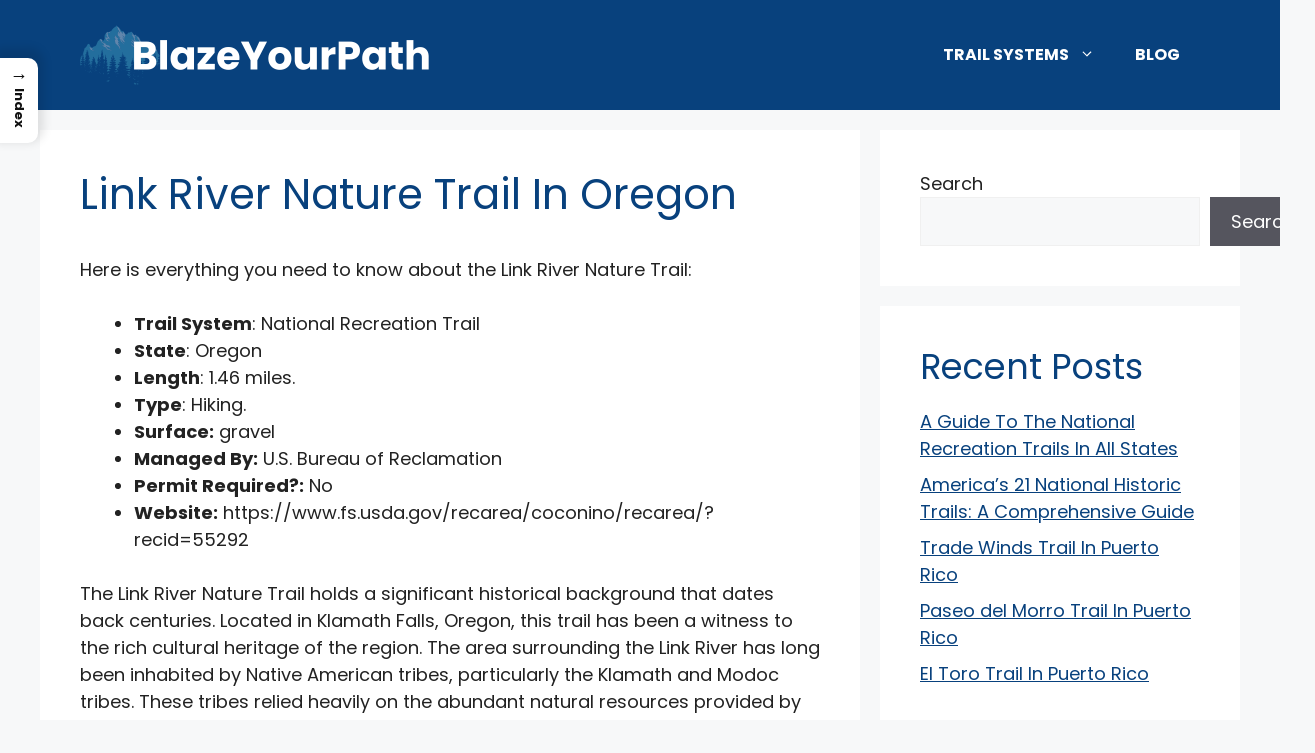

--- FILE ---
content_type: text/html; charset=UTF-8
request_url: https://blazeyourpath.com/national-recreation-trail/link-river-nature-trail/
body_size: 23470
content:
<!DOCTYPE html>
<html lang="en-US" prefix="og: https://ogp.me/ns#">
<head>
	<meta charset="UTF-8">
	<meta name="viewport" content="width=device-width, initial-scale=1">
<!-- Search Engine Optimization by Rank Math PRO - https://rankmath.com/ -->
<title>Link River Nature Trail In Oregon - Blaze Your Path</title>
<meta name="description" content="Here is everything you need to know about the Link River Nature Trail:"/>
<meta name="robots" content="follow, index, max-snippet:-1, max-video-preview:-1, max-image-preview:large"/>
<link rel="canonical" href="https://blazeyourpath.com/national-recreation-trail/link-river-nature-trail/" />
<meta property="og:locale" content="en_US" />
<meta property="og:type" content="article" />
<meta property="og:title" content="Link River Nature Trail In Oregon - Blaze Your Path" />
<meta property="og:description" content="Here is everything you need to know about the Link River Nature Trail:" />
<meta property="og:url" content="https://blazeyourpath.com/national-recreation-trail/link-river-nature-trail/" />
<meta property="og:site_name" content="Trails Of Freedom" />
<meta property="article:tag" content="Oregon National Recreation Trails" />
<meta property="article:section" content="National Recreation Trail" />
<meta property="og:updated_time" content="2024-01-19T17:59:15+00:00" />
<meta property="article:published_time" content="2024-01-18T15:39:03+00:00" />
<meta property="article:modified_time" content="2024-01-19T17:59:15+00:00" />
<meta name="twitter:card" content="summary_large_image" />
<meta name="twitter:title" content="Link River Nature Trail In Oregon - Blaze Your Path" />
<meta name="twitter:description" content="Here is everything you need to know about the Link River Nature Trail:" />
<meta name="twitter:label1" content="Time to read" />
<meta name="twitter:data1" content="12 minutes" />
<script type="application/ld+json" class="rank-math-schema-pro">{"@context":"https://schema.org","@graph":[{"@type":["Person","Organization"],"@id":"https://blazeyourpath.com/#person","name":"Trails Of Freedom","logo":{"@type":"ImageObject","@id":"https://blazeyourpath.com/#logo","url":"https://blazeyourpath.com/wp-content/uploads/2024/02/BlazeYourPath-Logo-150x70.png","contentUrl":"https://blazeyourpath.com/wp-content/uploads/2024/02/BlazeYourPath-Logo-150x70.png","caption":"Trails Of Freedom","inLanguage":"en-US"},"image":{"@type":"ImageObject","@id":"https://blazeyourpath.com/#logo","url":"https://blazeyourpath.com/wp-content/uploads/2024/02/BlazeYourPath-Logo-150x70.png","contentUrl":"https://blazeyourpath.com/wp-content/uploads/2024/02/BlazeYourPath-Logo-150x70.png","caption":"Trails Of Freedom","inLanguage":"en-US"}},{"@type":"WebSite","@id":"https://blazeyourpath.com/#website","url":"https://blazeyourpath.com","name":"Trails Of Freedom","alternateName":"TrailsOfFreedom.com","publisher":{"@id":"https://blazeyourpath.com/#person"},"inLanguage":"en-US"},{"@type":"BreadcrumbList","@id":"https://blazeyourpath.com/national-recreation-trail/link-river-nature-trail/#breadcrumb","itemListElement":[{"@type":"ListItem","position":"1","item":{"@id":"https://blazeyourpath.com","name":"Home"}},{"@type":"ListItem","position":"2","item":{"@id":"https://blazeyourpath.com/national-recreation-trail/link-river-nature-trail/","name":"Link River Nature Trail In Oregon"}}]},{"@type":"WebPage","@id":"https://blazeyourpath.com/national-recreation-trail/link-river-nature-trail/#webpage","url":"https://blazeyourpath.com/national-recreation-trail/link-river-nature-trail/","name":"Link River Nature Trail In Oregon - Blaze Your Path","datePublished":"2024-01-18T15:39:03+00:00","dateModified":"2024-01-19T17:59:15+00:00","isPartOf":{"@id":"https://blazeyourpath.com/#website"},"inLanguage":"en-US","breadcrumb":{"@id":"https://blazeyourpath.com/national-recreation-trail/link-river-nature-trail/#breadcrumb"}},{"@type":"Person","@id":"https://blazeyourpath.com/author/trailsof/","name":"","url":"https://blazeyourpath.com/author/trailsof/","image":{"@type":"ImageObject","@id":"https://secure.gravatar.com/avatar/186c7a1d7a129c393995d2497b0836698951d6bf1850d2c24d770320192728ca?s=96&amp;d=mm&amp;r=g","url":"https://secure.gravatar.com/avatar/186c7a1d7a129c393995d2497b0836698951d6bf1850d2c24d770320192728ca?s=96&amp;d=mm&amp;r=g","caption":"","inLanguage":"en-US"},"sameAs":["https://blazeyourpath.com"]},{"@type":"BlogPosting","headline":"Link River Nature Trail In Oregon - Blaze Your Path","datePublished":"2024-01-18T15:39:03+00:00","dateModified":"2024-01-19T17:59:15+00:00","author":{"@id":"https://blazeyourpath.com/author/trailsof/","name":""},"publisher":{"@id":"https://blazeyourpath.com/#person"},"description":"Here is everything you need to know about the Link River Nature Trail:","name":"Link River Nature Trail In Oregon - Blaze Your Path","@id":"https://blazeyourpath.com/national-recreation-trail/link-river-nature-trail/#richSnippet","isPartOf":{"@id":"https://blazeyourpath.com/national-recreation-trail/link-river-nature-trail/#webpage"},"inLanguage":"en-US","mainEntityOfPage":{"@id":"https://blazeyourpath.com/national-recreation-trail/link-river-nature-trail/#webpage"}}]}</script>
<!-- /Rank Math WordPress SEO plugin -->

<link href='https://fonts.gstatic.com' crossorigin rel='preconnect' />
<link href='https://fonts.googleapis.com' crossorigin rel='preconnect' />
<link rel="alternate" type="application/rss+xml" title="Blaze Your Path &raquo; Feed" href="https://blazeyourpath.com/feed/" />
<link rel="alternate" type="application/rss+xml" title="Blaze Your Path &raquo; Comments Feed" href="https://blazeyourpath.com/comments/feed/" />
<link rel="alternate" type="application/rss+xml" title="Blaze Your Path &raquo; Link River Nature Trail In Oregon Comments Feed" href="https://blazeyourpath.com/national-recreation-trail/link-river-nature-trail/feed/" />
<link rel="alternate" title="oEmbed (JSON)" type="application/json+oembed" href="https://blazeyourpath.com/wp-json/oembed/1.0/embed?url=https%3A%2F%2Fblazeyourpath.com%2Fnational-recreation-trail%2Flink-river-nature-trail%2F" />
<link rel="alternate" title="oEmbed (XML)" type="text/xml+oembed" href="https://blazeyourpath.com/wp-json/oembed/1.0/embed?url=https%3A%2F%2Fblazeyourpath.com%2Fnational-recreation-trail%2Flink-river-nature-trail%2F&#038;format=xml" />
<style id='wp-img-auto-sizes-contain-inline-css'>
img:is([sizes=auto i],[sizes^="auto," i]){contain-intrinsic-size:3000px 1500px}
/*# sourceURL=wp-img-auto-sizes-contain-inline-css */
</style>
<style id='wp-emoji-styles-inline-css'>

	img.wp-smiley, img.emoji {
		display: inline !important;
		border: none !important;
		box-shadow: none !important;
		height: 1em !important;
		width: 1em !important;
		margin: 0 0.07em !important;
		vertical-align: -0.1em !important;
		background: none !important;
		padding: 0 !important;
	}
/*# sourceURL=wp-emoji-styles-inline-css */
</style>
<style id='wp-block-library-inline-css'>
:root{--wp-block-synced-color:#7a00df;--wp-block-synced-color--rgb:122,0,223;--wp-bound-block-color:var(--wp-block-synced-color);--wp-editor-canvas-background:#ddd;--wp-admin-theme-color:#007cba;--wp-admin-theme-color--rgb:0,124,186;--wp-admin-theme-color-darker-10:#006ba1;--wp-admin-theme-color-darker-10--rgb:0,107,160.5;--wp-admin-theme-color-darker-20:#005a87;--wp-admin-theme-color-darker-20--rgb:0,90,135;--wp-admin-border-width-focus:2px}@media (min-resolution:192dpi){:root{--wp-admin-border-width-focus:1.5px}}.wp-element-button{cursor:pointer}:root .has-very-light-gray-background-color{background-color:#eee}:root .has-very-dark-gray-background-color{background-color:#313131}:root .has-very-light-gray-color{color:#eee}:root .has-very-dark-gray-color{color:#313131}:root .has-vivid-green-cyan-to-vivid-cyan-blue-gradient-background{background:linear-gradient(135deg,#00d084,#0693e3)}:root .has-purple-crush-gradient-background{background:linear-gradient(135deg,#34e2e4,#4721fb 50%,#ab1dfe)}:root .has-hazy-dawn-gradient-background{background:linear-gradient(135deg,#faaca8,#dad0ec)}:root .has-subdued-olive-gradient-background{background:linear-gradient(135deg,#fafae1,#67a671)}:root .has-atomic-cream-gradient-background{background:linear-gradient(135deg,#fdd79a,#004a59)}:root .has-nightshade-gradient-background{background:linear-gradient(135deg,#330968,#31cdcf)}:root .has-midnight-gradient-background{background:linear-gradient(135deg,#020381,#2874fc)}:root{--wp--preset--font-size--normal:16px;--wp--preset--font-size--huge:42px}.has-regular-font-size{font-size:1em}.has-larger-font-size{font-size:2.625em}.has-normal-font-size{font-size:var(--wp--preset--font-size--normal)}.has-huge-font-size{font-size:var(--wp--preset--font-size--huge)}.has-text-align-center{text-align:center}.has-text-align-left{text-align:left}.has-text-align-right{text-align:right}.has-fit-text{white-space:nowrap!important}#end-resizable-editor-section{display:none}.aligncenter{clear:both}.items-justified-left{justify-content:flex-start}.items-justified-center{justify-content:center}.items-justified-right{justify-content:flex-end}.items-justified-space-between{justify-content:space-between}.screen-reader-text{border:0;clip-path:inset(50%);height:1px;margin:-1px;overflow:hidden;padding:0;position:absolute;width:1px;word-wrap:normal!important}.screen-reader-text:focus{background-color:#ddd;clip-path:none;color:#444;display:block;font-size:1em;height:auto;left:5px;line-height:normal;padding:15px 23px 14px;text-decoration:none;top:5px;width:auto;z-index:100000}html :where(.has-border-color){border-style:solid}html :where([style*=border-top-color]){border-top-style:solid}html :where([style*=border-right-color]){border-right-style:solid}html :where([style*=border-bottom-color]){border-bottom-style:solid}html :where([style*=border-left-color]){border-left-style:solid}html :where([style*=border-width]){border-style:solid}html :where([style*=border-top-width]){border-top-style:solid}html :where([style*=border-right-width]){border-right-style:solid}html :where([style*=border-bottom-width]){border-bottom-style:solid}html :where([style*=border-left-width]){border-left-style:solid}html :where(img[class*=wp-image-]){height:auto;max-width:100%}:where(figure){margin:0 0 1em}html :where(.is-position-sticky){--wp-admin--admin-bar--position-offset:var(--wp-admin--admin-bar--height,0px)}@media screen and (max-width:600px){html :where(.is-position-sticky){--wp-admin--admin-bar--position-offset:0px}}

/*# sourceURL=wp-block-library-inline-css */
</style><style id='wp-block-heading-inline-css'>
h1:where(.wp-block-heading).has-background,h2:where(.wp-block-heading).has-background,h3:where(.wp-block-heading).has-background,h4:where(.wp-block-heading).has-background,h5:where(.wp-block-heading).has-background,h6:where(.wp-block-heading).has-background{padding:1.25em 2.375em}h1.has-text-align-left[style*=writing-mode]:where([style*=vertical-lr]),h1.has-text-align-right[style*=writing-mode]:where([style*=vertical-rl]),h2.has-text-align-left[style*=writing-mode]:where([style*=vertical-lr]),h2.has-text-align-right[style*=writing-mode]:where([style*=vertical-rl]),h3.has-text-align-left[style*=writing-mode]:where([style*=vertical-lr]),h3.has-text-align-right[style*=writing-mode]:where([style*=vertical-rl]),h4.has-text-align-left[style*=writing-mode]:where([style*=vertical-lr]),h4.has-text-align-right[style*=writing-mode]:where([style*=vertical-rl]),h5.has-text-align-left[style*=writing-mode]:where([style*=vertical-lr]),h5.has-text-align-right[style*=writing-mode]:where([style*=vertical-rl]),h6.has-text-align-left[style*=writing-mode]:where([style*=vertical-lr]),h6.has-text-align-right[style*=writing-mode]:where([style*=vertical-rl]){rotate:180deg}
/*# sourceURL=https://blazeyourpath.com/wp-includes/blocks/heading/style.min.css */
</style>
<style id='wp-block-image-inline-css'>
.wp-block-image>a,.wp-block-image>figure>a{display:inline-block}.wp-block-image img{box-sizing:border-box;height:auto;max-width:100%;vertical-align:bottom}@media not (prefers-reduced-motion){.wp-block-image img.hide{visibility:hidden}.wp-block-image img.show{animation:show-content-image .4s}}.wp-block-image[style*=border-radius] img,.wp-block-image[style*=border-radius]>a{border-radius:inherit}.wp-block-image.has-custom-border img{box-sizing:border-box}.wp-block-image.aligncenter{text-align:center}.wp-block-image.alignfull>a,.wp-block-image.alignwide>a{width:100%}.wp-block-image.alignfull img,.wp-block-image.alignwide img{height:auto;width:100%}.wp-block-image .aligncenter,.wp-block-image .alignleft,.wp-block-image .alignright,.wp-block-image.aligncenter,.wp-block-image.alignleft,.wp-block-image.alignright{display:table}.wp-block-image .aligncenter>figcaption,.wp-block-image .alignleft>figcaption,.wp-block-image .alignright>figcaption,.wp-block-image.aligncenter>figcaption,.wp-block-image.alignleft>figcaption,.wp-block-image.alignright>figcaption{caption-side:bottom;display:table-caption}.wp-block-image .alignleft{float:left;margin:.5em 1em .5em 0}.wp-block-image .alignright{float:right;margin:.5em 0 .5em 1em}.wp-block-image .aligncenter{margin-left:auto;margin-right:auto}.wp-block-image :where(figcaption){margin-bottom:1em;margin-top:.5em}.wp-block-image.is-style-circle-mask img{border-radius:9999px}@supports ((-webkit-mask-image:none) or (mask-image:none)) or (-webkit-mask-image:none){.wp-block-image.is-style-circle-mask img{border-radius:0;-webkit-mask-image:url('data:image/svg+xml;utf8,<svg viewBox="0 0 100 100" xmlns="http://www.w3.org/2000/svg"><circle cx="50" cy="50" r="50"/></svg>');mask-image:url('data:image/svg+xml;utf8,<svg viewBox="0 0 100 100" xmlns="http://www.w3.org/2000/svg"><circle cx="50" cy="50" r="50"/></svg>');mask-mode:alpha;-webkit-mask-position:center;mask-position:center;-webkit-mask-repeat:no-repeat;mask-repeat:no-repeat;-webkit-mask-size:contain;mask-size:contain}}:root :where(.wp-block-image.is-style-rounded img,.wp-block-image .is-style-rounded img){border-radius:9999px}.wp-block-image figure{margin:0}.wp-lightbox-container{display:flex;flex-direction:column;position:relative}.wp-lightbox-container img{cursor:zoom-in}.wp-lightbox-container img:hover+button{opacity:1}.wp-lightbox-container button{align-items:center;backdrop-filter:blur(16px) saturate(180%);background-color:#5a5a5a40;border:none;border-radius:4px;cursor:zoom-in;display:flex;height:20px;justify-content:center;opacity:0;padding:0;position:absolute;right:16px;text-align:center;top:16px;width:20px;z-index:100}@media not (prefers-reduced-motion){.wp-lightbox-container button{transition:opacity .2s ease}}.wp-lightbox-container button:focus-visible{outline:3px auto #5a5a5a40;outline:3px auto -webkit-focus-ring-color;outline-offset:3px}.wp-lightbox-container button:hover{cursor:pointer;opacity:1}.wp-lightbox-container button:focus{opacity:1}.wp-lightbox-container button:focus,.wp-lightbox-container button:hover,.wp-lightbox-container button:not(:hover):not(:active):not(.has-background){background-color:#5a5a5a40;border:none}.wp-lightbox-overlay{box-sizing:border-box;cursor:zoom-out;height:100vh;left:0;overflow:hidden;position:fixed;top:0;visibility:hidden;width:100%;z-index:100000}.wp-lightbox-overlay .close-button{align-items:center;cursor:pointer;display:flex;justify-content:center;min-height:40px;min-width:40px;padding:0;position:absolute;right:calc(env(safe-area-inset-right) + 16px);top:calc(env(safe-area-inset-top) + 16px);z-index:5000000}.wp-lightbox-overlay .close-button:focus,.wp-lightbox-overlay .close-button:hover,.wp-lightbox-overlay .close-button:not(:hover):not(:active):not(.has-background){background:none;border:none}.wp-lightbox-overlay .lightbox-image-container{height:var(--wp--lightbox-container-height);left:50%;overflow:hidden;position:absolute;top:50%;transform:translate(-50%,-50%);transform-origin:top left;width:var(--wp--lightbox-container-width);z-index:9999999999}.wp-lightbox-overlay .wp-block-image{align-items:center;box-sizing:border-box;display:flex;height:100%;justify-content:center;margin:0;position:relative;transform-origin:0 0;width:100%;z-index:3000000}.wp-lightbox-overlay .wp-block-image img{height:var(--wp--lightbox-image-height);min-height:var(--wp--lightbox-image-height);min-width:var(--wp--lightbox-image-width);width:var(--wp--lightbox-image-width)}.wp-lightbox-overlay .wp-block-image figcaption{display:none}.wp-lightbox-overlay button{background:none;border:none}.wp-lightbox-overlay .scrim{background-color:#fff;height:100%;opacity:.9;position:absolute;width:100%;z-index:2000000}.wp-lightbox-overlay.active{visibility:visible}@media not (prefers-reduced-motion){.wp-lightbox-overlay.active{animation:turn-on-visibility .25s both}.wp-lightbox-overlay.active img{animation:turn-on-visibility .35s both}.wp-lightbox-overlay.show-closing-animation:not(.active){animation:turn-off-visibility .35s both}.wp-lightbox-overlay.show-closing-animation:not(.active) img{animation:turn-off-visibility .25s both}.wp-lightbox-overlay.zoom.active{animation:none;opacity:1;visibility:visible}.wp-lightbox-overlay.zoom.active .lightbox-image-container{animation:lightbox-zoom-in .4s}.wp-lightbox-overlay.zoom.active .lightbox-image-container img{animation:none}.wp-lightbox-overlay.zoom.active .scrim{animation:turn-on-visibility .4s forwards}.wp-lightbox-overlay.zoom.show-closing-animation:not(.active){animation:none}.wp-lightbox-overlay.zoom.show-closing-animation:not(.active) .lightbox-image-container{animation:lightbox-zoom-out .4s}.wp-lightbox-overlay.zoom.show-closing-animation:not(.active) .lightbox-image-container img{animation:none}.wp-lightbox-overlay.zoom.show-closing-animation:not(.active) .scrim{animation:turn-off-visibility .4s forwards}}@keyframes show-content-image{0%{visibility:hidden}99%{visibility:hidden}to{visibility:visible}}@keyframes turn-on-visibility{0%{opacity:0}to{opacity:1}}@keyframes turn-off-visibility{0%{opacity:1;visibility:visible}99%{opacity:0;visibility:visible}to{opacity:0;visibility:hidden}}@keyframes lightbox-zoom-in{0%{transform:translate(calc((-100vw + var(--wp--lightbox-scrollbar-width))/2 + var(--wp--lightbox-initial-left-position)),calc(-50vh + var(--wp--lightbox-initial-top-position))) scale(var(--wp--lightbox-scale))}to{transform:translate(-50%,-50%) scale(1)}}@keyframes lightbox-zoom-out{0%{transform:translate(-50%,-50%) scale(1);visibility:visible}99%{visibility:visible}to{transform:translate(calc((-100vw + var(--wp--lightbox-scrollbar-width))/2 + var(--wp--lightbox-initial-left-position)),calc(-50vh + var(--wp--lightbox-initial-top-position))) scale(var(--wp--lightbox-scale));visibility:hidden}}
/*# sourceURL=https://blazeyourpath.com/wp-includes/blocks/image/style.min.css */
</style>
<style id='wp-block-latest-posts-inline-css'>
.wp-block-latest-posts{box-sizing:border-box}.wp-block-latest-posts.alignleft{margin-right:2em}.wp-block-latest-posts.alignright{margin-left:2em}.wp-block-latest-posts.wp-block-latest-posts__list{list-style:none}.wp-block-latest-posts.wp-block-latest-posts__list li{clear:both;overflow-wrap:break-word}.wp-block-latest-posts.is-grid{display:flex;flex-wrap:wrap}.wp-block-latest-posts.is-grid li{margin:0 1.25em 1.25em 0;width:100%}@media (min-width:600px){.wp-block-latest-posts.columns-2 li{width:calc(50% - .625em)}.wp-block-latest-posts.columns-2 li:nth-child(2n){margin-right:0}.wp-block-latest-posts.columns-3 li{width:calc(33.33333% - .83333em)}.wp-block-latest-posts.columns-3 li:nth-child(3n){margin-right:0}.wp-block-latest-posts.columns-4 li{width:calc(25% - .9375em)}.wp-block-latest-posts.columns-4 li:nth-child(4n){margin-right:0}.wp-block-latest-posts.columns-5 li{width:calc(20% - 1em)}.wp-block-latest-posts.columns-5 li:nth-child(5n){margin-right:0}.wp-block-latest-posts.columns-6 li{width:calc(16.66667% - 1.04167em)}.wp-block-latest-posts.columns-6 li:nth-child(6n){margin-right:0}}:root :where(.wp-block-latest-posts.is-grid){padding:0}:root :where(.wp-block-latest-posts.wp-block-latest-posts__list){padding-left:0}.wp-block-latest-posts__post-author,.wp-block-latest-posts__post-date{display:block;font-size:.8125em}.wp-block-latest-posts__post-excerpt,.wp-block-latest-posts__post-full-content{margin-bottom:1em;margin-top:.5em}.wp-block-latest-posts__featured-image a{display:inline-block}.wp-block-latest-posts__featured-image img{height:auto;max-width:100%;width:auto}.wp-block-latest-posts__featured-image.alignleft{float:left;margin-right:1em}.wp-block-latest-posts__featured-image.alignright{float:right;margin-left:1em}.wp-block-latest-posts__featured-image.aligncenter{margin-bottom:1em;text-align:center}
/*# sourceURL=https://blazeyourpath.com/wp-includes/blocks/latest-posts/style.min.css */
</style>
<style id='wp-block-page-list-inline-css'>
.wp-block-navigation .wp-block-page-list{align-items:var(--navigation-layout-align,initial);background-color:inherit;display:flex;flex-direction:var(--navigation-layout-direction,initial);flex-wrap:var(--navigation-layout-wrap,wrap);justify-content:var(--navigation-layout-justify,initial)}.wp-block-navigation .wp-block-navigation-item{background-color:inherit}.wp-block-page-list{box-sizing:border-box}
/*# sourceURL=https://blazeyourpath.com/wp-includes/blocks/page-list/style.min.css */
</style>
<style id='wp-block-search-inline-css'>
.wp-block-search__button{margin-left:10px;word-break:normal}.wp-block-search__button.has-icon{line-height:0}.wp-block-search__button svg{height:1.25em;min-height:24px;min-width:24px;width:1.25em;fill:currentColor;vertical-align:text-bottom}:where(.wp-block-search__button){border:1px solid #ccc;padding:6px 10px}.wp-block-search__inside-wrapper{display:flex;flex:auto;flex-wrap:nowrap;max-width:100%}.wp-block-search__label{width:100%}.wp-block-search.wp-block-search__button-only .wp-block-search__button{box-sizing:border-box;display:flex;flex-shrink:0;justify-content:center;margin-left:0;max-width:100%}.wp-block-search.wp-block-search__button-only .wp-block-search__inside-wrapper{min-width:0!important;transition-property:width}.wp-block-search.wp-block-search__button-only .wp-block-search__input{flex-basis:100%;transition-duration:.3s}.wp-block-search.wp-block-search__button-only.wp-block-search__searchfield-hidden,.wp-block-search.wp-block-search__button-only.wp-block-search__searchfield-hidden .wp-block-search__inside-wrapper{overflow:hidden}.wp-block-search.wp-block-search__button-only.wp-block-search__searchfield-hidden .wp-block-search__input{border-left-width:0!important;border-right-width:0!important;flex-basis:0;flex-grow:0;margin:0;min-width:0!important;padding-left:0!important;padding-right:0!important;width:0!important}:where(.wp-block-search__input){appearance:none;border:1px solid #949494;flex-grow:1;font-family:inherit;font-size:inherit;font-style:inherit;font-weight:inherit;letter-spacing:inherit;line-height:inherit;margin-left:0;margin-right:0;min-width:3rem;padding:8px;text-decoration:unset!important;text-transform:inherit}:where(.wp-block-search__button-inside .wp-block-search__inside-wrapper){background-color:#fff;border:1px solid #949494;box-sizing:border-box;padding:4px}:where(.wp-block-search__button-inside .wp-block-search__inside-wrapper) .wp-block-search__input{border:none;border-radius:0;padding:0 4px}:where(.wp-block-search__button-inside .wp-block-search__inside-wrapper) .wp-block-search__input:focus{outline:none}:where(.wp-block-search__button-inside .wp-block-search__inside-wrapper) :where(.wp-block-search__button){padding:4px 8px}.wp-block-search.aligncenter .wp-block-search__inside-wrapper{margin:auto}.wp-block[data-align=right] .wp-block-search.wp-block-search__button-only .wp-block-search__inside-wrapper{float:right}
/*# sourceURL=https://blazeyourpath.com/wp-includes/blocks/search/style.min.css */
</style>
<style id='wp-block-group-inline-css'>
.wp-block-group{box-sizing:border-box}:where(.wp-block-group.wp-block-group-is-layout-constrained){position:relative}
/*# sourceURL=https://blazeyourpath.com/wp-includes/blocks/group/style.min.css */
</style>
<style id='wp-block-paragraph-inline-css'>
.is-small-text{font-size:.875em}.is-regular-text{font-size:1em}.is-large-text{font-size:2.25em}.is-larger-text{font-size:3em}.has-drop-cap:not(:focus):first-letter{float:left;font-size:8.4em;font-style:normal;font-weight:100;line-height:.68;margin:.05em .1em 0 0;text-transform:uppercase}body.rtl .has-drop-cap:not(:focus):first-letter{float:none;margin-left:.1em}p.has-drop-cap.has-background{overflow:hidden}:root :where(p.has-background){padding:1.25em 2.375em}:where(p.has-text-color:not(.has-link-color)) a{color:inherit}p.has-text-align-left[style*="writing-mode:vertical-lr"],p.has-text-align-right[style*="writing-mode:vertical-rl"]{rotate:180deg}
/*# sourceURL=https://blazeyourpath.com/wp-includes/blocks/paragraph/style.min.css */
</style>
<style id='global-styles-inline-css'>
:root{--wp--preset--aspect-ratio--square: 1;--wp--preset--aspect-ratio--4-3: 4/3;--wp--preset--aspect-ratio--3-4: 3/4;--wp--preset--aspect-ratio--3-2: 3/2;--wp--preset--aspect-ratio--2-3: 2/3;--wp--preset--aspect-ratio--16-9: 16/9;--wp--preset--aspect-ratio--9-16: 9/16;--wp--preset--color--black: #000000;--wp--preset--color--cyan-bluish-gray: #abb8c3;--wp--preset--color--white: #ffffff;--wp--preset--color--pale-pink: #f78da7;--wp--preset--color--vivid-red: #cf2e2e;--wp--preset--color--luminous-vivid-orange: #ff6900;--wp--preset--color--luminous-vivid-amber: #fcb900;--wp--preset--color--light-green-cyan: #7bdcb5;--wp--preset--color--vivid-green-cyan: #00d084;--wp--preset--color--pale-cyan-blue: #8ed1fc;--wp--preset--color--vivid-cyan-blue: #0693e3;--wp--preset--color--vivid-purple: #9b51e0;--wp--preset--color--contrast: var(--contrast);--wp--preset--color--contrast-2: var(--contrast-2);--wp--preset--color--contrast-3: var(--contrast-3);--wp--preset--color--base: var(--base);--wp--preset--color--base-2: var(--base-2);--wp--preset--color--base-3: var(--base-3);--wp--preset--color--accent: var(--accent);--wp--preset--gradient--vivid-cyan-blue-to-vivid-purple: linear-gradient(135deg,rgb(6,147,227) 0%,rgb(155,81,224) 100%);--wp--preset--gradient--light-green-cyan-to-vivid-green-cyan: linear-gradient(135deg,rgb(122,220,180) 0%,rgb(0,208,130) 100%);--wp--preset--gradient--luminous-vivid-amber-to-luminous-vivid-orange: linear-gradient(135deg,rgb(252,185,0) 0%,rgb(255,105,0) 100%);--wp--preset--gradient--luminous-vivid-orange-to-vivid-red: linear-gradient(135deg,rgb(255,105,0) 0%,rgb(207,46,46) 100%);--wp--preset--gradient--very-light-gray-to-cyan-bluish-gray: linear-gradient(135deg,rgb(238,238,238) 0%,rgb(169,184,195) 100%);--wp--preset--gradient--cool-to-warm-spectrum: linear-gradient(135deg,rgb(74,234,220) 0%,rgb(151,120,209) 20%,rgb(207,42,186) 40%,rgb(238,44,130) 60%,rgb(251,105,98) 80%,rgb(254,248,76) 100%);--wp--preset--gradient--blush-light-purple: linear-gradient(135deg,rgb(255,206,236) 0%,rgb(152,150,240) 100%);--wp--preset--gradient--blush-bordeaux: linear-gradient(135deg,rgb(254,205,165) 0%,rgb(254,45,45) 50%,rgb(107,0,62) 100%);--wp--preset--gradient--luminous-dusk: linear-gradient(135deg,rgb(255,203,112) 0%,rgb(199,81,192) 50%,rgb(65,88,208) 100%);--wp--preset--gradient--pale-ocean: linear-gradient(135deg,rgb(255,245,203) 0%,rgb(182,227,212) 50%,rgb(51,167,181) 100%);--wp--preset--gradient--electric-grass: linear-gradient(135deg,rgb(202,248,128) 0%,rgb(113,206,126) 100%);--wp--preset--gradient--midnight: linear-gradient(135deg,rgb(2,3,129) 0%,rgb(40,116,252) 100%);--wp--preset--font-size--small: 13px;--wp--preset--font-size--medium: 20px;--wp--preset--font-size--large: 36px;--wp--preset--font-size--x-large: 42px;--wp--preset--spacing--20: 0.44rem;--wp--preset--spacing--30: 0.67rem;--wp--preset--spacing--40: 1rem;--wp--preset--spacing--50: 1.5rem;--wp--preset--spacing--60: 2.25rem;--wp--preset--spacing--70: 3.38rem;--wp--preset--spacing--80: 5.06rem;--wp--preset--shadow--natural: 6px 6px 9px rgba(0, 0, 0, 0.2);--wp--preset--shadow--deep: 12px 12px 50px rgba(0, 0, 0, 0.4);--wp--preset--shadow--sharp: 6px 6px 0px rgba(0, 0, 0, 0.2);--wp--preset--shadow--outlined: 6px 6px 0px -3px rgb(255, 255, 255), 6px 6px rgb(0, 0, 0);--wp--preset--shadow--crisp: 6px 6px 0px rgb(0, 0, 0);}:where(.is-layout-flex){gap: 0.5em;}:where(.is-layout-grid){gap: 0.5em;}body .is-layout-flex{display: flex;}.is-layout-flex{flex-wrap: wrap;align-items: center;}.is-layout-flex > :is(*, div){margin: 0;}body .is-layout-grid{display: grid;}.is-layout-grid > :is(*, div){margin: 0;}:where(.wp-block-columns.is-layout-flex){gap: 2em;}:where(.wp-block-columns.is-layout-grid){gap: 2em;}:where(.wp-block-post-template.is-layout-flex){gap: 1.25em;}:where(.wp-block-post-template.is-layout-grid){gap: 1.25em;}.has-black-color{color: var(--wp--preset--color--black) !important;}.has-cyan-bluish-gray-color{color: var(--wp--preset--color--cyan-bluish-gray) !important;}.has-white-color{color: var(--wp--preset--color--white) !important;}.has-pale-pink-color{color: var(--wp--preset--color--pale-pink) !important;}.has-vivid-red-color{color: var(--wp--preset--color--vivid-red) !important;}.has-luminous-vivid-orange-color{color: var(--wp--preset--color--luminous-vivid-orange) !important;}.has-luminous-vivid-amber-color{color: var(--wp--preset--color--luminous-vivid-amber) !important;}.has-light-green-cyan-color{color: var(--wp--preset--color--light-green-cyan) !important;}.has-vivid-green-cyan-color{color: var(--wp--preset--color--vivid-green-cyan) !important;}.has-pale-cyan-blue-color{color: var(--wp--preset--color--pale-cyan-blue) !important;}.has-vivid-cyan-blue-color{color: var(--wp--preset--color--vivid-cyan-blue) !important;}.has-vivid-purple-color{color: var(--wp--preset--color--vivid-purple) !important;}.has-black-background-color{background-color: var(--wp--preset--color--black) !important;}.has-cyan-bluish-gray-background-color{background-color: var(--wp--preset--color--cyan-bluish-gray) !important;}.has-white-background-color{background-color: var(--wp--preset--color--white) !important;}.has-pale-pink-background-color{background-color: var(--wp--preset--color--pale-pink) !important;}.has-vivid-red-background-color{background-color: var(--wp--preset--color--vivid-red) !important;}.has-luminous-vivid-orange-background-color{background-color: var(--wp--preset--color--luminous-vivid-orange) !important;}.has-luminous-vivid-amber-background-color{background-color: var(--wp--preset--color--luminous-vivid-amber) !important;}.has-light-green-cyan-background-color{background-color: var(--wp--preset--color--light-green-cyan) !important;}.has-vivid-green-cyan-background-color{background-color: var(--wp--preset--color--vivid-green-cyan) !important;}.has-pale-cyan-blue-background-color{background-color: var(--wp--preset--color--pale-cyan-blue) !important;}.has-vivid-cyan-blue-background-color{background-color: var(--wp--preset--color--vivid-cyan-blue) !important;}.has-vivid-purple-background-color{background-color: var(--wp--preset--color--vivid-purple) !important;}.has-black-border-color{border-color: var(--wp--preset--color--black) !important;}.has-cyan-bluish-gray-border-color{border-color: var(--wp--preset--color--cyan-bluish-gray) !important;}.has-white-border-color{border-color: var(--wp--preset--color--white) !important;}.has-pale-pink-border-color{border-color: var(--wp--preset--color--pale-pink) !important;}.has-vivid-red-border-color{border-color: var(--wp--preset--color--vivid-red) !important;}.has-luminous-vivid-orange-border-color{border-color: var(--wp--preset--color--luminous-vivid-orange) !important;}.has-luminous-vivid-amber-border-color{border-color: var(--wp--preset--color--luminous-vivid-amber) !important;}.has-light-green-cyan-border-color{border-color: var(--wp--preset--color--light-green-cyan) !important;}.has-vivid-green-cyan-border-color{border-color: var(--wp--preset--color--vivid-green-cyan) !important;}.has-pale-cyan-blue-border-color{border-color: var(--wp--preset--color--pale-cyan-blue) !important;}.has-vivid-cyan-blue-border-color{border-color: var(--wp--preset--color--vivid-cyan-blue) !important;}.has-vivid-purple-border-color{border-color: var(--wp--preset--color--vivid-purple) !important;}.has-vivid-cyan-blue-to-vivid-purple-gradient-background{background: var(--wp--preset--gradient--vivid-cyan-blue-to-vivid-purple) !important;}.has-light-green-cyan-to-vivid-green-cyan-gradient-background{background: var(--wp--preset--gradient--light-green-cyan-to-vivid-green-cyan) !important;}.has-luminous-vivid-amber-to-luminous-vivid-orange-gradient-background{background: var(--wp--preset--gradient--luminous-vivid-amber-to-luminous-vivid-orange) !important;}.has-luminous-vivid-orange-to-vivid-red-gradient-background{background: var(--wp--preset--gradient--luminous-vivid-orange-to-vivid-red) !important;}.has-very-light-gray-to-cyan-bluish-gray-gradient-background{background: var(--wp--preset--gradient--very-light-gray-to-cyan-bluish-gray) !important;}.has-cool-to-warm-spectrum-gradient-background{background: var(--wp--preset--gradient--cool-to-warm-spectrum) !important;}.has-blush-light-purple-gradient-background{background: var(--wp--preset--gradient--blush-light-purple) !important;}.has-blush-bordeaux-gradient-background{background: var(--wp--preset--gradient--blush-bordeaux) !important;}.has-luminous-dusk-gradient-background{background: var(--wp--preset--gradient--luminous-dusk) !important;}.has-pale-ocean-gradient-background{background: var(--wp--preset--gradient--pale-ocean) !important;}.has-electric-grass-gradient-background{background: var(--wp--preset--gradient--electric-grass) !important;}.has-midnight-gradient-background{background: var(--wp--preset--gradient--midnight) !important;}.has-small-font-size{font-size: var(--wp--preset--font-size--small) !important;}.has-medium-font-size{font-size: var(--wp--preset--font-size--medium) !important;}.has-large-font-size{font-size: var(--wp--preset--font-size--large) !important;}.has-x-large-font-size{font-size: var(--wp--preset--font-size--x-large) !important;}
/*# sourceURL=global-styles-inline-css */
</style>
<style id='core-block-supports-inline-css'>
.wp-elements-fdf1d4c9f889113c94ea40a0c485837e a:where(:not(.wp-element-button)){color:var(--wp--preset--color--base-3);}
/*# sourceURL=core-block-supports-inline-css */
</style>

<style id='classic-theme-styles-inline-css'>
/*! This file is auto-generated */
.wp-block-button__link{color:#fff;background-color:#32373c;border-radius:9999px;box-shadow:none;text-decoration:none;padding:calc(.667em + 2px) calc(1.333em + 2px);font-size:1.125em}.wp-block-file__button{background:#32373c;color:#fff;text-decoration:none}
/*# sourceURL=/wp-includes/css/classic-themes.min.css */
</style>
<link rel='stylesheet' id='ez-toc-sticky-css' href='https://blazeyourpath.com/wp-content/plugins/easy-table-of-contents/assets/css/ez-toc-sticky.min.css?ver=2.0.62' media='all' />
<style id='ez-toc-sticky-inline-css'>
.ez-toc-sticky-fixed{position: fixed;top: 0;left: 0;z-index: 999999;width: auto;max-width: 100%;} .ez-toc-sticky-fixed .ez-toc-sidebar {position: relative;top: auto;width: auto;;box-shadow: 1px 1px 10px 3px rgb(0 0 0 / 20%);box-sizing: border-box;padding: 20px 30px;background: #fff;margin-left: 0 !important; height: 100vh; overflow-y: auto;overflow-x: hidden;} .ez-toc-sticky-fixed .ez-toc-sidebar #ez-toc-sticky-container { padding: 0px;border: none;margin-bottom: 0;margin-top: 65px;} #ez-toc-sticky-container a { color: #000;} .ez-toc-sticky-fixed .ez-toc-sidebar .ez-toc-sticky-title-container {border-bottom-color: #EEEEEE;background-color: #fff;padding:15px;border-bottom: 1px solid #e5e5e5;width: 100%;position: absolute;height: auto;top: 0;left: 0;z-index: 99999999;} .ez-toc-sticky-fixed .ez-toc-sidebar .ez-toc-sticky-title-container .ez-toc-sticky-title {font-weight: 600;font-size: 18px;color: #111;} .ez-toc-sticky-fixed .ez-toc-close-icon {-webkit-appearance: none;padding: 0;cursor: pointer;background: 0 0;border: 0;float: right;font-size: 30px;font-weight: 600;line-height: 1;position: relative;color: #111;top: -2px;text-decoration: none;} .ez-toc-open-icon {position: fixed;left: 0px;top:8%;text-decoration: none;font-weight: bold;padding: 5px 10px 15px 10px;box-shadow: 1px -5px 10px 5px rgb(0 0 0 / 10%);background-color: #fff;color:#111;display: inline-grid;line-height: 1.4;border-radius: 0px 10px 10px 0px;z-index: 999999;} .ez-toc-sticky-fixed.hide {-webkit-transition: opacity 0.3s linear, left 0.3s cubic-bezier(0.4, 0, 1, 1);-ms-transition: opacity 0.3s linear, left 0.3s cubic-bezier(0.4, 0, 1, 1);-o-transition: opacity 0.3s linear, left 0.3s cubic-bezier(0.4, 0, 1, 1);transition: opacity 0.3s linear, left 0.3s cubic-bezier(0.4, 0, 1, 1);left: -100%;} .ez-toc-sticky-fixed.show {-webkit-transition: left 0.3s linear, left 0.3s easy-out;-moz-transition: left 0.3s linear;-o-transition: left 0.3s linear;transition: left 0.3s linear;left: 0;} .ez-toc-open-icon span.arrow { font-size: 18px; } .ez-toc-open-icon span.text {font-size: 13px;writing-mode: vertical-rl;text-orientation: mixed;} @media screen  and (max-device-width: 640px) {.ez-toc-sticky-fixed .ez-toc-sidebar {min-width: auto;} .ez-toc-sticky-fixed .ez-toc-sidebar.show { padding-top: 35px; } .ez-toc-sticky-fixed .ez-toc-sidebar #ez-toc-sticky-container { min-width: 100%; } }
/*# sourceURL=ez-toc-sticky-inline-css */
</style>
<link rel='stylesheet' id='generate-comments-css' href='https://blazeyourpath.com/wp-content/themes/generatepress/assets/css/components/comments.min.css?ver=3.3.1' media='all' />
<link rel='stylesheet' id='generate-widget-areas-css' href='https://blazeyourpath.com/wp-content/themes/generatepress/assets/css/components/widget-areas.min.css?ver=3.3.1' media='all' />
<link rel='stylesheet' id='generate-style-css' href='https://blazeyourpath.com/wp-content/themes/generatepress/assets/css/main.min.css?ver=3.3.1' media='all' />
<style id='generate-style-inline-css'>
body{background-color:var(--base-2);color:var(--contrast);}a{color:var(--accent);}a{text-decoration:underline;}.entry-title a, .site-branding a, a.button, .wp-block-button__link, .main-navigation a{text-decoration:none;}a:hover, a:focus, a:active{color:var(--contrast);}.wp-block-group__inner-container{max-width:1200px;margin-left:auto;margin-right:auto;}:root{--contrast:#222222;--contrast-2:#575760;--contrast-3:#b2b2be;--base:#f0f0f0;--base-2:#f7f8f9;--base-3:#ffffff;--accent:#08417d;}:root .has-contrast-color{color:var(--contrast);}:root .has-contrast-background-color{background-color:var(--contrast);}:root .has-contrast-2-color{color:var(--contrast-2);}:root .has-contrast-2-background-color{background-color:var(--contrast-2);}:root .has-contrast-3-color{color:var(--contrast-3);}:root .has-contrast-3-background-color{background-color:var(--contrast-3);}:root .has-base-color{color:var(--base);}:root .has-base-background-color{background-color:var(--base);}:root .has-base-2-color{color:var(--base-2);}:root .has-base-2-background-color{background-color:var(--base-2);}:root .has-base-3-color{color:var(--base-3);}:root .has-base-3-background-color{background-color:var(--base-3);}:root .has-accent-color{color:var(--accent);}:root .has-accent-background-color{background-color:var(--accent);}body, button, input, select, textarea{font-family:Poppins, sans-serif;font-size:18px;}.main-navigation a, .main-navigation .menu-toggle, .main-navigation .menu-bar-items{font-family:Poppins, sans-serif;font-weight:bold;text-transform:uppercase;font-size:16px;}.top-bar{background-color:#636363;color:#ffffff;}.top-bar a{color:#ffffff;}.top-bar a:hover{color:#303030;}.site-header{background-color:var(--accent);}.main-title a,.main-title a:hover{color:var(--contrast);}.site-description{color:var(--contrast-2);}.main-navigation,.main-navigation ul ul{background-color:#08417d;}.main-navigation .main-nav ul li a, .main-navigation .menu-toggle, .main-navigation .menu-bar-items{color:var(--base-3);}.main-navigation .main-nav ul li:not([class*="current-menu-"]):hover > a, .main-navigation .main-nav ul li:not([class*="current-menu-"]):focus > a, .main-navigation .main-nav ul li.sfHover:not([class*="current-menu-"]) > a, .main-navigation .menu-bar-item:hover > a, .main-navigation .menu-bar-item.sfHover > a{color:#87b7c8;}button.menu-toggle:hover,button.menu-toggle:focus{color:var(--base-3);}.main-navigation .main-nav ul li[class*="current-menu-"] > a{color:var(--base-3);}.navigation-search input[type="search"],.navigation-search input[type="search"]:active, .navigation-search input[type="search"]:focus, .main-navigation .main-nav ul li.search-item.active > a, .main-navigation .menu-bar-items .search-item.active > a{color:#87b7c8;}.main-navigation ul ul{background-color:var(--accent);}.separate-containers .inside-article, .separate-containers .comments-area, .separate-containers .page-header, .one-container .container, .separate-containers .paging-navigation, .inside-page-header{background-color:var(--base-3);}.entry-title a{color:var(--contrast);}.entry-title a:hover{color:var(--contrast-2);}.entry-meta{color:var(--contrast-2);}h1{color:#08417d;}h2{color:#08417d;}h3{color:var(--accent);}h4{color:#08417d;}.sidebar .widget{background-color:var(--base-3);}.footer-widgets{color:var(--base-3);background-color:var(--accent);}.footer-widgets a{color:var(--base-3);}.footer-widgets .widget-title{color:var(--base-3);}.site-info{color:var(--base-3);background-color:var(--accent);}.site-info a{color:var(--base-3);}input[type="text"],input[type="email"],input[type="url"],input[type="password"],input[type="search"],input[type="tel"],input[type="number"],textarea,select{color:var(--contrast);background-color:var(--base-2);border-color:var(--base);}input[type="text"]:focus,input[type="email"]:focus,input[type="url"]:focus,input[type="password"]:focus,input[type="search"]:focus,input[type="tel"]:focus,input[type="number"]:focus,textarea:focus,select:focus{color:var(--contrast);background-color:var(--base-2);border-color:var(--contrast-3);}button,html input[type="button"],input[type="reset"],input[type="submit"],a.button,a.wp-block-button__link:not(.has-background){color:#ffffff;background-color:#55555e;}button:hover,html input[type="button"]:hover,input[type="reset"]:hover,input[type="submit"]:hover,a.button:hover,button:focus,html input[type="button"]:focus,input[type="reset"]:focus,input[type="submit"]:focus,a.button:focus,a.wp-block-button__link:not(.has-background):active,a.wp-block-button__link:not(.has-background):focus,a.wp-block-button__link:not(.has-background):hover{color:#ffffff;background-color:#3f4047;}a.generate-back-to-top{background-color:rgba( 0,0,0,0.4 );color:#ffffff;}a.generate-back-to-top:hover,a.generate-back-to-top:focus{background-color:rgba( 0,0,0,0.6 );color:#ffffff;}:root{--gp-search-modal-bg-color:var(--base-3);--gp-search-modal-text-color:var(--contrast);--gp-search-modal-overlay-bg-color:rgba(0,0,0,0.2);}@media (max-width:768px){.main-navigation .menu-bar-item:hover > a, .main-navigation .menu-bar-item.sfHover > a{background:none;color:var(--base-3);}}.nav-below-header .main-navigation .inside-navigation.grid-container, .nav-above-header .main-navigation .inside-navigation.grid-container{padding:0px 20px 0px 20px;}.site-main .wp-block-group__inner-container{padding:40px;}.separate-containers .paging-navigation{padding-top:20px;padding-bottom:20px;}.entry-content .alignwide, body:not(.no-sidebar) .entry-content .alignfull{margin-left:-40px;width:calc(100% + 80px);max-width:calc(100% + 80px);}.rtl .menu-item-has-children .dropdown-menu-toggle{padding-left:20px;}.rtl .main-navigation .main-nav ul li.menu-item-has-children > a{padding-right:20px;}@media (max-width:768px){.separate-containers .inside-article, .separate-containers .comments-area, .separate-containers .page-header, .separate-containers .paging-navigation, .one-container .site-content, .inside-page-header{padding:30px;}.site-main .wp-block-group__inner-container{padding:30px;}.inside-top-bar{padding-right:30px;padding-left:30px;}.inside-header{padding-right:30px;padding-left:30px;}.widget-area .widget{padding-top:30px;padding-right:30px;padding-bottom:30px;padding-left:30px;}.footer-widgets-container{padding-top:30px;padding-right:30px;padding-bottom:30px;padding-left:30px;}.inside-site-info{padding-right:30px;padding-left:30px;}.entry-content .alignwide, body:not(.no-sidebar) .entry-content .alignfull{margin-left:-30px;width:calc(100% + 60px);max-width:calc(100% + 60px);}.one-container .site-main .paging-navigation{margin-bottom:20px;}}/* End cached CSS */.is-right-sidebar{width:30%;}.is-left-sidebar{width:30%;}.site-content .content-area{width:70%;}@media (max-width:768px){.main-navigation .menu-toggle,.sidebar-nav-mobile:not(#sticky-placeholder){display:block;}.main-navigation ul,.gen-sidebar-nav,.main-navigation:not(.slideout-navigation):not(.toggled) .main-nav > ul,.has-inline-mobile-toggle #site-navigation .inside-navigation > *:not(.navigation-search):not(.main-nav){display:none;}.nav-align-right .inside-navigation,.nav-align-center .inside-navigation{justify-content:space-between;}.has-inline-mobile-toggle .mobile-menu-control-wrapper{display:flex;flex-wrap:wrap;}.has-inline-mobile-toggle .inside-header{flex-direction:row;text-align:left;flex-wrap:wrap;}.has-inline-mobile-toggle .header-widget,.has-inline-mobile-toggle #site-navigation{flex-basis:100%;}.nav-float-left .has-inline-mobile-toggle #site-navigation{order:10;}}
/*# sourceURL=generate-style-inline-css */
</style>
<link rel='stylesheet' id='generate-google-fonts-css' href='https://fonts.googleapis.com/css?family=Poppins%3A100%2C100italic%2C200%2C200italic%2C300%2C300italic%2Cregular%2Citalic%2C500%2C500italic%2C600%2C600italic%2C700%2C700italic%2C800%2C800italic%2C900%2C900italic&#038;display=auto&#038;ver=3.3.1' media='all' />
<link rel="https://api.w.org/" href="https://blazeyourpath.com/wp-json/" /><link rel="alternate" title="JSON" type="application/json" href="https://blazeyourpath.com/wp-json/wp/v2/posts/1149" /><link rel="EditURI" type="application/rsd+xml" title="RSD" href="https://blazeyourpath.com/xmlrpc.php?rsd" />
<meta name="generator" content="WordPress 6.9" />
<link rel='shortlink' href='https://blazeyourpath.com/?p=1149' />
<style>/* CSS added by WP Meta and Date Remover*/.wp-block-post-author__name{display:none !important;}
.wp-block-post-date{display:none !important;}
 .entry-meta {display:none !important;}
	.home .entry-meta { display: none; }
	.entry-footer {display:none !important;}
	.home .entry-footer { display: none; }</style><!-- Google tag (gtag.js) -->
<script async src="https://www.googletagmanager.com/gtag/js?id=G-037RKJ8M2E"></script>
<script>
  window.dataLayer = window.dataLayer || [];
  function gtag(){dataLayer.push(arguments);}
  gtag('js', new Date());

  gtag('config', 'G-037RKJ8M2E');
</script><link rel="pingback" href="https://blazeyourpath.com/xmlrpc.php">
<link rel="icon" href="https://blazeyourpath.com/wp-content/uploads/2024/01/cropped-TrailsOfFreedom-fav-32x32.png" sizes="32x32" />
<link rel="icon" href="https://blazeyourpath.com/wp-content/uploads/2024/01/cropped-TrailsOfFreedom-fav-192x192.png" sizes="192x192" />
<link rel="apple-touch-icon" href="https://blazeyourpath.com/wp-content/uploads/2024/01/cropped-TrailsOfFreedom-fav-180x180.png" />
<meta name="msapplication-TileImage" content="https://blazeyourpath.com/wp-content/uploads/2024/01/cropped-TrailsOfFreedom-fav-270x270.png" />
		<style id="wp-custom-css">
			/* Hide featured image on all single posts */
.single-post .post-thumbnail,
.single-post .entry-image,
.single-post .featured-image,
.single-post .wp-post-image {
  display: none !important;
}
		</style>
		</head>

<body class="wp-singular post-template-default single single-post postid-1149 single-format-standard wp-custom-logo wp-embed-responsive wp-theme-generatepress right-sidebar nav-float-right separate-containers header-aligned-left dropdown-hover" itemtype="https://schema.org/Blog" itemscope>
	<a class="screen-reader-text skip-link" href="#content" title="Skip to content">Skip to content</a>		<header class="site-header has-inline-mobile-toggle" id="masthead" aria-label="Site"  itemtype="https://schema.org/WPHeader" itemscope>
			<div class="inside-header grid-container">
				<div class="site-logo">
					<a href="https://blazeyourpath.com/" rel="home">
						<img  class="header-image is-logo-image" alt="Blaze Your Path" src="https://blazeyourpath.com/wp-content/uploads/2024/02/BlazeYourPath-Logo.png" width="350" height="70" />
					</a>
				</div>	<nav class="main-navigation mobile-menu-control-wrapper" id="mobile-menu-control-wrapper" aria-label="Mobile Toggle">
		<div class="menu-bar-items"></div>		<button data-nav="site-navigation" class="menu-toggle" aria-controls="primary-menu" aria-expanded="false">
			<span class="gp-icon icon-menu-bars"><svg viewBox="0 0 512 512" aria-hidden="true" xmlns="http://www.w3.org/2000/svg" width="1em" height="1em"><path d="M0 96c0-13.255 10.745-24 24-24h464c13.255 0 24 10.745 24 24s-10.745 24-24 24H24c-13.255 0-24-10.745-24-24zm0 160c0-13.255 10.745-24 24-24h464c13.255 0 24 10.745 24 24s-10.745 24-24 24H24c-13.255 0-24-10.745-24-24zm0 160c0-13.255 10.745-24 24-24h464c13.255 0 24 10.745 24 24s-10.745 24-24 24H24c-13.255 0-24-10.745-24-24z" /></svg><svg viewBox="0 0 512 512" aria-hidden="true" xmlns="http://www.w3.org/2000/svg" width="1em" height="1em"><path d="M71.029 71.029c9.373-9.372 24.569-9.372 33.942 0L256 222.059l151.029-151.03c9.373-9.372 24.569-9.372 33.942 0 9.372 9.373 9.372 24.569 0 33.942L289.941 256l151.03 151.029c9.372 9.373 9.372 24.569 0 33.942-9.373 9.372-24.569 9.372-33.942 0L256 289.941l-151.029 151.03c-9.373 9.372-24.569 9.372-33.942 0-9.372-9.373-9.372-24.569 0-33.942L222.059 256 71.029 104.971c-9.372-9.373-9.372-24.569 0-33.942z" /></svg></span><span class="screen-reader-text">Menu</span>		</button>
	</nav>
			<nav class="main-navigation has-menu-bar-items sub-menu-right" id="site-navigation" aria-label="Primary"  itemtype="https://schema.org/SiteNavigationElement" itemscope>
			<div class="inside-navigation grid-container">
								<button class="menu-toggle" aria-controls="primary-menu" aria-expanded="false">
					<span class="gp-icon icon-menu-bars"><svg viewBox="0 0 512 512" aria-hidden="true" xmlns="http://www.w3.org/2000/svg" width="1em" height="1em"><path d="M0 96c0-13.255 10.745-24 24-24h464c13.255 0 24 10.745 24 24s-10.745 24-24 24H24c-13.255 0-24-10.745-24-24zm0 160c0-13.255 10.745-24 24-24h464c13.255 0 24 10.745 24 24s-10.745 24-24 24H24c-13.255 0-24-10.745-24-24zm0 160c0-13.255 10.745-24 24-24h464c13.255 0 24 10.745 24 24s-10.745 24-24 24H24c-13.255 0-24-10.745-24-24z" /></svg><svg viewBox="0 0 512 512" aria-hidden="true" xmlns="http://www.w3.org/2000/svg" width="1em" height="1em"><path d="M71.029 71.029c9.373-9.372 24.569-9.372 33.942 0L256 222.059l151.029-151.03c9.373-9.372 24.569-9.372 33.942 0 9.372 9.373 9.372 24.569 0 33.942L289.941 256l151.03 151.029c9.372 9.373 9.372 24.569 0 33.942-9.373 9.372-24.569 9.372-33.942 0L256 289.941l-151.029 151.03c-9.373 9.372-24.569 9.372-33.942 0-9.372-9.373-9.372-24.569 0-33.942L222.059 256 71.029 104.971c-9.372-9.373-9.372-24.569 0-33.942z" /></svg></span><span class="mobile-menu">Menu</span>				</button>
				<div id="primary-menu" class="main-nav"><ul id="menu-menu-1" class=" menu sf-menu"><li id="menu-item-1620" class="menu-item menu-item-type-taxonomy menu-item-object-category menu-item-has-children menu-item-1620"><a href="https://blazeyourpath.com/category/trail-systems/">Trail Systems<span role="presentation" class="dropdown-menu-toggle"><span class="gp-icon icon-arrow"><svg viewBox="0 0 330 512" aria-hidden="true" xmlns="http://www.w3.org/2000/svg" width="1em" height="1em"><path d="M305.913 197.085c0 2.266-1.133 4.815-2.833 6.514L171.087 335.593c-1.7 1.7-4.249 2.832-6.515 2.832s-4.815-1.133-6.515-2.832L26.064 203.599c-1.7-1.7-2.832-4.248-2.832-6.514s1.132-4.816 2.832-6.515l14.162-14.163c1.7-1.699 3.966-2.832 6.515-2.832 2.266 0 4.815 1.133 6.515 2.832l111.316 111.317 111.316-111.317c1.7-1.699 4.249-2.832 6.515-2.832s4.815 1.133 6.515 2.832l14.162 14.163c1.7 1.7 2.833 4.249 2.833 6.515z" /></svg></span></span></a>
<ul class="sub-menu">
	<li id="menu-item-1623" class="menu-item menu-item-type-taxonomy menu-item-object-category menu-item-1623"><a href="https://blazeyourpath.com/category/national-scenic-trails/">National Scenic Trails</a></li>
	<li id="menu-item-1622" class="menu-item menu-item-type-taxonomy menu-item-object-category menu-item-1622"><a href="https://blazeyourpath.com/category/national-historic-trails/">National Historic Trails</a></li>
	<li id="menu-item-1621" class="menu-item menu-item-type-taxonomy menu-item-object-category current-post-ancestor current-menu-parent current-post-parent menu-item-1621"><a href="https://blazeyourpath.com/category/national-recreation-trail/">National Recreation Trails</a></li>
</ul>
</li>
<li id="menu-item-1618" class="menu-item menu-item-type-post_type menu-item-object-page current_page_parent menu-item-1618"><a href="https://blazeyourpath.com/blog/">Blog</a></li>
</ul></div><div class="menu-bar-items"></div>			</div>
		</nav>
					</div>
		</header>
		
	<div class="site grid-container container hfeed" id="page">
				<div class="site-content" id="content">
			
	<div class="content-area" id="primary">
		<main class="site-main" id="main">
			
<article id="post-1149" class="post-1149 post type-post status-publish format-standard hentry category-national-recreation-trail tag-oregon" itemtype="https://schema.org/CreativeWork" itemscope>
	<div class="inside-article">
					<header class="entry-header" aria-label="Content">
				<h1 class="entry-title" itemprop="headline">Link River Nature Trail In Oregon</h1>		<div class="entry-meta">
			<span class="posted-on"><time class="updated" datetime="" itemprop="dateModified"></time><time class="entry-date published" datetime="" itemprop="datePublished"></time></span> <span class="byline">by <span class="author vcard" itemprop="author" itemtype="https://schema.org/Person" itemscope><a class="url fn n" href="https://blazeyourpath.com/author/trailsof/" title="View all posts by " rel="author" itemprop="url"><span class="author-name" itemprop="name"></span></a></span></span> 		</div>
					</header>
			
		<div class="entry-content" itemprop="text">
			<p>Here is everything you need to know about the Link River Nature Trail:</p>
<ul>
<li><strong>Trail System</strong>: National Recreation Trail</li>
<li><strong>State</strong>: Oregon</li>
<li><strong>Length</strong>: 1.46 miles.</li>
<li><strong>Type</strong>: Hiking.</li>
<li><strong>Surface:</strong> gravel</li>
<li><strong>Managed By:</strong> U.S. Bureau of Reclamation</li>
<li><strong>Permit Required?:</strong> No</li>
<li><strong>Website:</strong> https://www.fs.usda.gov/recarea/coconino/recarea/?recid=55292</li>
</ul>
<p>The Link River Nature Trail holds a significant historical background that dates back centuries. Located in Klamath Falls, Oregon, this trail has been a witness to the rich cultural heritage of the region. The area surrounding the Link River has long been inhabited by Native American tribes, particularly the Klamath and Modoc tribes. These tribes relied heavily on the abundant natural resources provided by the river and its surroundings for their sustenance and way of life.</p>
<p>In the mid-19th century, European settlers began to arrive in the area, attracted by the fertile land and the potential for agriculture. The Link River played a crucial role in the development of the region, as it provided a reliable water source for irrigation and farming. The settlers established farms and ranches along the riverbanks, transforming the landscape and shaping the local economy.</p>
<p>The Link River also played a significant role in the development of transportation in the area. In the early 20th century, a hydroelectric dam was constructed on the river, creating the Upper Klamath Lake. This dam not only provided electricity but also facilitated the growth of the timber industry and allowed for the expansion of transportation networks, such as the Southern Pacific Railroad. The Link River Nature Trail, with its picturesque views of the river and surrounding landscape, serves as a reminder of the historical importance of this waterway and its impact on the region&#8217;s development.</p>
<h2><span class="ez-toc-section" id="While_On_The_Trail"></span>While On The Trail<span class="ez-toc-section-end"></span></h2>
<h3><span class="ez-toc-section" id="Access_Points"></span>Access Points<span class="ez-toc-section-end"></span></h3>
<p>1. Veterans Memorial Park: This park serves as a major access point to the Link River Nature Trail. It offers parking facilities and amenities such as picnic areas and restrooms.</p>
<p>2. Klamath Falls Visitor Center: Located near the Link River Nature Trail, the visitor center provides information about the trail and other attractions in the area. It is a convenient starting point for exploring the trail.</p>
<p>3. Moore Park: Situated along the Link River, Moore Park offers access to the nature trail. It features a boat ramp, fishing spots, and a playground, making it a popular spot for outdoor activities.</p>
<p>4. Link River Trailhead: This designated trailhead marks the official starting point of the Link River Nature Trail. It provides parking and is easily accessible for hikers and bikers.</p>
<p>5. Veterans Park Trailhead: Another trailhead located within Veterans Memorial Park, this access point allows visitors to join the Link River Nature Trail from a different starting point. It offers parking and is suitable for various outdoor activities.</p>
<p>6. Oregon Avenue Trailhead: Positioned near Oregon Avenue, this trailhead provides access to the Link River Nature Trail. It is a convenient entry point for those residing or staying in the nearby residential areas.</p>
<p>7. Putnam&#8217;s Point: Situated at the southern end of the Link River Nature Trail, Putnam&#8217;s Point offers a scenic spot to enjoy views of the river and surrounding nature. It serves as an access point for those starting or ending their journey on the trail.</p>
<p>8. Moore Park Trailhead: Located within Moore Park, this trailhead allows visitors to access the Link River Nature Trail from the park&#8217;s vicinity. It provides parking and is easily accessible for hikers and bikers.</p>
<p>These are some of the major access points or trailheads along the Link River Nature Trail.</p>
<h3><span class="ez-toc-section" id="Transportation_Available"></span>Transportation Available<span class="ez-toc-section-end"></span></h3>
<p>1. Link River Nature Trail Parking Lot &#8211; Convenient parking area for visitors to the Link River Nature Trail.<br />
2. Klamath Shuttle &#8211; Shuttle service offering transportation to various locations in Klamath Falls, including the Link River Nature Trail.<br />
3. Taxi Klamath &#8211; Local taxi service providing transportation to and from the Link River Nature Trail.<br />
4. RideShare &#8211; Ride-sharing service available for convenient transportation to the Link River Nature Trail.<br />
5. Klamath Area Transit &#8211; Public bus service with routes that include stops near the Link River Nature Trail.</p>
<h3><span class="ez-toc-section" id="Amenities"></span>Amenities<span class="ez-toc-section-end"></span></h3>
<p>The amenities available at the Link River Nature Trail may include:</p>
<p>1. Restrooms: There may be restroom facilities available along the trail for visitors&#8217; convenience.</p>
<p>2. Parking: There might be designated parking areas or parking lots near the trailhead or entrance for visitors to park their vehicles.</p>
<p>3. Camping Sites: Depending on the specific trail regulations and management, there may be designated camping sites or nearby campgrounds where visitors can set up tents or camp overnight.</p>
<p>4. Picnic Areas: There could be designated picnic areas along the trail where visitors can enjoy outdoor meals or snacks.</p>
<p>5. Benches and Seating: There might be benches or seating areas along the trail for visitors to rest, relax, or enjoy the surrounding nature.</p>
<p>6. Interpretive Signs or Information Boards: These may provide educational information about the trail, its history, wildlife, or other points of interest.</p>
<p>7. Trash Receptacles: There may be trash cans or bins along the trail to encourage visitors to dispose of their waste properly.</p>
<p>8. Drinking Water Stations: Depending on the trail&#8217;s length and location, there might be drinking water stations or fountains available for visitors to refill their water bottles.</p>
<p>9. Trail Maps or Brochures: These may be available at the trailhead or visitor center, providing visitors with information about the trail&#8217;s route, difficulty level, and points of interest.</p>
<p>10. Accessibility Features: The trail may have accessibility features such as wheelchair ramps, paved paths, or handrails to accommodate individuals with disabilities.</p>
<p>Please note that the availability of these amenities may vary, and it is always recommended to check with local authorities or visitor centers for the most up-to-date information.</p>
<h3><span class="ez-toc-section" id="Nearby_Services"></span>Nearby Services<span class="ez-toc-section-end"></span></h3>
<p>1. Crater Lake Resort &#8211; Lodging and dining options near the Link River Nature Trail.<br />
2. Running Y Ranch Resort &#8211; Nearby resort offering lodging, dining, and recreational activities.<br />
3. Shilo Inn Suites Hotel &#8211; Hotel with comfortable accommodations close to the nature trail.<br />
4. The Klamath Motor Lodge &#8211; Convenient lodging option with easy access to the trail.<br />
5. Days Inn by Wyndham Klamath Falls &#8211; Budget-friendly hotel near the Link River Nature Trail.<br />
6. The Creamery Brew Pub &#038; Grill &#8211; Restaurant serving delicious food and craft beer, located nearby.<br />
7. Nibbley&#8217;s Cafe &#8211; Casual eatery offering breakfast, lunch, and dinner options.<br />
8. Thai Orchid Cafe &#8211; Authentic Thai cuisine restaurant in the vicinity.<br />
9. Klamath Basin Brewing Co. &#8211; Local brewery and pub serving food and drinks.<br />
10. Klamath Falls Fire Department &#8211; Emergency services available in case of any unforeseen incidents.</p>
<h3><span class="ez-toc-section" id="Link_River_Nature_Trail_Difficulty_Notes"></span>Link River Nature Trail Difficulty Notes<span class="ez-toc-section-end"></span></h3>
<p>The Link River Nature Trail offers a moderate difficulty level for hikers. The trail spans approximately 2 miles and features a variety of terrain, including some steep inclines and uneven surfaces. While the trail is well-maintained and clearly marked, hikers should be prepared for some challenging sections that may require a moderate level of fitness and agility. However, the effort is well worth it as the trail offers stunning views of the Link River and surrounding natural beauty, making it a rewarding experience for those seeking a moderately challenging hike.</p>
<h3><span class="ez-toc-section" id="Features_And_Attractions"></span>Features And Attractions<span class="ez-toc-section-end"></span></h3>
<p>The Link River Nature Trail is a beautiful trail located in Klamath Falls, Oregon. Along the trail, you can find several scenic views, historical sites, natural landmarks, and more. Here are some notable attractions along the Link River Nature Trail:</p>
<p>1. Link River: The trail follows the banks of the Link River, offering stunning views of the flowing water and surrounding landscape.</p>
<p>2. Veterans Memorial Park: Located near the trail, this park features a memorial honoring veterans and provides a peaceful spot to relax and enjoy the scenery.</p>
<p>3. Klamath Falls Skatepark: Situated adjacent to the trail, this skatepark offers a unique view of skaters showcasing their skills.</p>
<p>4. Klamath County Museum: While not directly on the trail, the Klamath County Museum is nearby and showcases the history and culture of the region.</p>
<p>5. Moore Park: This park is located along the trail and offers picnic areas, playgrounds, and beautiful views of the river.</p>
<p>6. Klamath Falls Downtown Historic District: As you walk along the trail, you can catch glimpses of the historic downtown district, which features charming buildings and unique shops.</p>
<p>7. Moore Park Arboretum: This small arboretum is located within Moore Park and showcases a variety of trees and plants, providing a peaceful and educational experience.</p>
<p>8. Birdwatching: The Link River Nature Trail is a great spot for birdwatching, with various species of birds often spotted along the trail and in the surrounding area.</p>
<p>9. Wildlife: Keep an eye out for wildlife such as deer, squirrels, and other small animals that inhabit the area.</p>
<p>10. Scenic Overlooks: The trail offers several scenic overlooks where you can pause and take in the breathtaking views of the river, surrounding mountains, and natural landscapes.</p>
<p>These are just a few of the attractions and landmarks you can experience while walking along the Link River Nature Trail.</p>
<h3><span class="ez-toc-section" id="Usage_Guidelines"></span>Usage Guidelines<span class="ez-toc-section-end"></span></h3>
<p>&#8211; Dogs must be kept on a leash at all times.<br />
&#8211; No littering or dumping of any kind.<br />
&#8211; No camping or overnight stays.<br />
&#8211; No hunting or fishing.<br />
&#8211; No motorized vehicles allowed on the trail.<br />
&#8211; No removal or disturbance of plants, animals, or natural features.<br />
&#8211; No feeding or disturbing wildlife.<br />
&#8211; No fires or open flames.<br />
&#8211; No smoking.<br />
&#8211; No alcohol or illegal substances.<br />
&#8211; No amplified music or excessive noise.<br />
&#8211; No biking or skateboarding.<br />
&#8211; No swimming or wading in the river.<br />
&#8211; No off-trail hiking or exploring.<br />
&#8211; No drones or remote-controlled devices.<br />
&#8211; No vandalism or defacement of property.<br />
&#8211; No unauthorized commercial activities or events.<br />
&#8211; No firearms or weapons.<br />
&#8211; No unauthorized trail modifications or construction.<br />
&#8211; No disturbing or damaging archaeological or historical sites.<br />
&#8211; No overnight parking.<br />
&#8211; No trespassing outside of designated trail areas.<br />
&#8211; Seasonal restrictions may apply, such as closures during extreme weather conditions or maintenance periods.</p>
<h3><span class="ez-toc-section" id="Seasonal_Information"></span>Seasonal Information<span class="ez-toc-section-end"></span></h3>
<p>The Link River Nature Trail, located in Klamath Falls, Oregon, offers visitors a picturesque and serene experience amidst the stunning natural beauty of the area. While the trail is open year-round, there are certain times of the year that are particularly ideal for a visit. One of the best times to explore the Link River Nature Trail is during the spring season, from April to June. During this time, the trail is adorned with vibrant wildflowers, and the surrounding landscape comes alive with lush greenery. The weather is generally pleasant, with mild temperatures and occasional rainfall, making it perfect for a leisurely stroll or a peaceful picnic along the river.</p>
<p>Another great time to visit the Link River Nature Trail is in the fall, from September to October. As the summer heat subsides, the foliage begins to transform into a breathtaking display of autumn colors. The trail becomes a picturesque pathway, with vibrant shades of red, orange, and yellow adorning the trees. The cooler temperatures make hiking more comfortable, and the trail is less crowded compared to the peak summer season.</p>
<p>It is important to note that the Link River Nature Trail does not have any seasonal closures. However, it is advisable to check the local weather conditions before planning a visit, as heavy rainfall or snowfall may temporarily affect accessibility. Additionally, it is recommended to bring appropriate gear and footwear, as the trail can become muddy during the wetter months. Overall, the Link River Nature Trail offers a tranquil escape throughout the year, with each season bringing its own unique charm and beauty to be enjoyed by nature enthusiasts and hikers alike.</p>
<h3><span class="ez-toc-section" id="Accessibility"></span>Accessibility<span class="ez-toc-section-end"></span></h3>
<p>1. Wheelchair Accessible Trail: The Link River Nature Trail is designed to be accessible for individuals using wheelchairs, with smooth and level pathways throughout the trail.<br />
2. Accessible Parking: ADA-compliant parking spaces are available near the trail entrance, providing convenient access for individuals with disabilities.<br />
3. Restrooms: Accessible restrooms equipped with grab bars and other necessary accommodations are located near the trailhead.<br />
4. Braille Signage: Informational signs along the trail feature Braille translations, ensuring individuals with visual impairments can access the provided information.<br />
5. Benches and Rest Areas: Several benches and rest areas are strategically placed along the trail, providing opportunities for individuals to take breaks and rest if needed.<br />
6. Assistance Animals: The trail welcomes service animals that are trained to assist individuals with disabilities, ensuring equal access for all.<br />
7. Audio Guides: Audio guides are available for individuals with visual impairments, providing audio descriptions and information about the surrounding nature and points of interest.<br />
8. Accessible Picnic Areas: ADA-compliant picnic areas are available near the trail, allowing individuals with disabilities to enjoy outdoor dining and socializing.<br />
9. Handrails and Guardrails: Handrails and guardrails are installed in certain areas of the trail to provide additional support and safety for individuals with mobility challenges.<br />
10. Accessible Interpretive Displays: Interpretive displays along the trail are designed to be accessible to individuals with disabilities, featuring large print and tactile elements for enhanced understanding.</p>
<h3><span class="ez-toc-section" id="Safety_Information"></span>Safety Information<span class="ez-toc-section-end"></span></h3>
<p>1. Stay on the designated trail: Stick to the marked path to avoid getting lost or damaging the surrounding ecosystem.<br />
2. Wear appropriate footwear: Choose sturdy shoes with good traction to prevent slips and falls on uneven terrain.<br />
3. Carry enough water: Stay hydrated during your hike by bringing an adequate supply of water.<br />
4. Use sunscreen and wear a hat: Protect yourself from harmful UV rays by applying sunscreen and wearing a hat to shield your face and neck.<br />
5. Check weather conditions: Before heading out, check the weather forecast to ensure safe hiking conditions and prepare accordingly.<br />
6. Be aware of wildlife: Respect the natural habitat and keep a safe distance from any wildlife you encounter.<br />
7. Pack insect repellent: Protect yourself from mosquitoes and other insects by applying repellent before starting your hike.<br />
8. Inform someone of your plans: Let a friend or family member know about your hiking plans, including the trail you&#8217;ll be on and your estimated return time.<br />
9. Stay alert and aware: Pay attention to your surroundings and be cautious of any potential hazards or changes in the trail conditions.<br />
10. Leave no trace: Practice responsible hiking by carrying out all your trash and leaving the trail as you found it, minimizing your impact on the environment.</p>
<h3><span class="ez-toc-section" id="Conservation_Notes"></span>Conservation Notes<span class="ez-toc-section-end"></span></h3>
<p>The Link River Nature Trail is considered to have a stable conservation status, with efforts in place to preserve its natural resources and protect its biodiversity. The trail is located in a region that is actively managed for conservation purposes, ensuring the sustainability of its ecosystems. Conservation measures are implemented to maintain the trail&#8217;s ecological integrity and minimize human impact on the surrounding environment.</p>
<p>The Link River Nature Trail is home to a diverse range of plant and animal species, some of which may be of conservation concern. Efforts are made to protect and restore habitats that support these species, ensuring their survival and promoting biodiversity. Conservation initiatives include the removal of invasive species, reforestation projects, and the preservation of critical habitats such as wetlands and riparian zones.</p>
<p>The trail is also subject to regular monitoring and assessment to evaluate its conservation status. This includes surveys to identify any changes in species composition or habitat quality, as well as monitoring the impacts of human activities on the trail and its surrounding areas. By closely monitoring the conservation status of the Link River Nature Trail, conservationists can make informed decisions and take necessary actions to ensure its long-term sustainability.</p>
		</div>

				<footer class="entry-meta" aria-label="Entry meta">
			<span class="cat-links"><span class="gp-icon icon-categories"><svg viewBox="0 0 512 512" aria-hidden="true" xmlns="http://www.w3.org/2000/svg" width="1em" height="1em"><path d="M0 112c0-26.51 21.49-48 48-48h110.014a48 48 0 0143.592 27.907l12.349 26.791A16 16 0 00228.486 128H464c26.51 0 48 21.49 48 48v224c0 26.51-21.49 48-48 48H48c-26.51 0-48-21.49-48-48V112z" /></svg></span><span class="screen-reader-text">Categories </span><a href="https://blazeyourpath.com/category/national-recreation-trail/" rel="category tag">National Recreation Trail</a></span> <span class="tags-links"><span class="gp-icon icon-tags"><svg viewBox="0 0 512 512" aria-hidden="true" xmlns="http://www.w3.org/2000/svg" width="1em" height="1em"><path d="M20 39.5c-8.836 0-16 7.163-16 16v176c0 4.243 1.686 8.313 4.687 11.314l224 224c6.248 6.248 16.378 6.248 22.626 0l176-176c6.244-6.244 6.25-16.364.013-22.615l-223.5-224A15.999 15.999 0 00196.5 39.5H20zm56 96c0-13.255 10.745-24 24-24s24 10.745 24 24-10.745 24-24 24-24-10.745-24-24z"/><path d="M259.515 43.015c4.686-4.687 12.284-4.687 16.97 0l228 228c4.686 4.686 4.686 12.284 0 16.97l-180 180c-4.686 4.687-12.284 4.687-16.97 0-4.686-4.686-4.686-12.284 0-16.97L479.029 279.5 259.515 59.985c-4.686-4.686-4.686-12.284 0-16.97z" /></svg></span><span class="screen-reader-text">Tags </span><a href="https://blazeyourpath.com/tag/oregon/" rel="tag">Oregon National Recreation Trails</a></span> 		<nav id="nav-below" class="post-navigation" aria-label="Posts">
			<div class="nav-previous"><span class="gp-icon icon-arrow-left"><svg viewBox="0 0 192 512" aria-hidden="true" xmlns="http://www.w3.org/2000/svg" width="1em" height="1em" fill-rule="evenodd" clip-rule="evenodd" stroke-linejoin="round" stroke-miterlimit="1.414"><path d="M178.425 138.212c0 2.265-1.133 4.813-2.832 6.512L64.276 256.001l111.317 111.277c1.7 1.7 2.832 4.247 2.832 6.513 0 2.265-1.133 4.813-2.832 6.512L161.43 394.46c-1.7 1.7-4.249 2.832-6.514 2.832-2.266 0-4.816-1.133-6.515-2.832L16.407 262.514c-1.699-1.7-2.832-4.248-2.832-6.513 0-2.265 1.133-4.813 2.832-6.512l131.994-131.947c1.7-1.699 4.249-2.831 6.515-2.831 2.265 0 4.815 1.132 6.514 2.831l14.163 14.157c1.7 1.7 2.832 3.965 2.832 6.513z" fill-rule="nonzero" /></svg></span><span class="prev"><a href="https://blazeyourpath.com/national-recreation-trail/lava-river-trail/" rel="prev">Lava River Trail In Oregon</a></span></div><div class="nav-next"><span class="gp-icon icon-arrow-right"><svg viewBox="0 0 192 512" aria-hidden="true" xmlns="http://www.w3.org/2000/svg" width="1em" height="1em" fill-rule="evenodd" clip-rule="evenodd" stroke-linejoin="round" stroke-miterlimit="1.414"><path d="M178.425 256.001c0 2.266-1.133 4.815-2.832 6.515L43.599 394.509c-1.7 1.7-4.248 2.833-6.514 2.833s-4.816-1.133-6.515-2.833l-14.163-14.162c-1.699-1.7-2.832-3.966-2.832-6.515 0-2.266 1.133-4.815 2.832-6.515l111.317-111.316L16.407 144.685c-1.699-1.7-2.832-4.249-2.832-6.515s1.133-4.815 2.832-6.515l14.163-14.162c1.7-1.7 4.249-2.833 6.515-2.833s4.815 1.133 6.514 2.833l131.994 131.993c1.7 1.7 2.832 4.249 2.832 6.515z" fill-rule="nonzero" /></svg></span><span class="next"><a href="https://blazeyourpath.com/national-recreation-trail/lower-macleay-trail/" rel="next">Lower Macleay Trail In Oregon</a></span></div>		</nav>
				</footer>
			</div>
</article>

			<div class="comments-area">
				<div id="comments">

		<div id="respond" class="comment-respond">
		<h3 id="reply-title" class="comment-reply-title">Leave a Comment <small><a rel="nofollow" id="cancel-comment-reply-link" href="/national-recreation-trail/link-river-nature-trail/#respond" style="display:none;">Cancel reply</a></small></h3><form action="https://blazeyourpath.com/wp-comments-post.php" method="post" id="commentform" class="comment-form"><p class="comment-form-comment"><label for="comment" class="screen-reader-text">Comment</label><textarea id="comment" name="comment" cols="45" rows="8" required></textarea></p><label for="author" class="screen-reader-text">Name</label><input placeholder="Name *" id="author" name="author" type="text" value="" size="30" required />
<label for="email" class="screen-reader-text">Email</label><input placeholder="Email *" id="email" name="email" type="email" value="" size="30" required />
<label for="url" class="screen-reader-text">Website</label><input placeholder="Website" id="url" name="url" type="url" value="" size="30" />
<p class="comment-form-cookies-consent"><input id="wp-comment-cookies-consent" name="wp-comment-cookies-consent" type="checkbox" value="yes" /> <label for="wp-comment-cookies-consent">Save my name, email, and website in this browser for the next time I comment.</label></p>
<p class="form-submit"><input name="submit" type="submit" id="submit" class="submit" value="Post Comment" /> <input type='hidden' name='comment_post_ID' value='1149' id='comment_post_ID' />
<input type='hidden' name='comment_parent' id='comment_parent' value='0' />
</p></form>	</div><!-- #respond -->
	
</div><!-- #comments -->
			</div>

					</main>
	</div>

	<div class="widget-area sidebar is-right-sidebar" id="right-sidebar">
	<div class="inside-right-sidebar">
		<aside id="block-2" class="widget inner-padding widget_block widget_search"><form role="search" method="get" action="https://blazeyourpath.com/" class="wp-block-search__button-outside wp-block-search__text-button wp-block-search"    ><label class="wp-block-search__label" for="wp-block-search__input-1" >Search</label><div class="wp-block-search__inside-wrapper" ><input class="wp-block-search__input" id="wp-block-search__input-1" placeholder="" value="" type="search" name="s" required /><button aria-label="Search" class="wp-block-search__button wp-element-button" type="submit" >Search</button></div></form></aside><aside id="block-3" class="widget inner-padding widget_block">
<div class="wp-block-group"><div class="wp-block-group__inner-container is-layout-flow wp-block-group-is-layout-flow">
<h2 class="wp-block-heading">Recent Posts</h2>


<ul class="wp-block-latest-posts__list wp-block-latest-posts"><li><a class="wp-block-latest-posts__post-title" href="https://blazeyourpath.com/trail-systems/national-recreation-trails/">A Guide To The National Recreation Trails In All States</a></li>
<li><a class="wp-block-latest-posts__post-title" href="https://blazeyourpath.com/trail-systems/national-historic-trails/">America&#8217;s 21 National Historic Trails: A Comprehensive Guide</a></li>
<li><a class="wp-block-latest-posts__post-title" href="https://blazeyourpath.com/national-recreation-trail/trade-winds-trail/">Trade Winds Trail In Puerto Rico</a></li>
<li><a class="wp-block-latest-posts__post-title" href="https://blazeyourpath.com/national-recreation-trail/paseo-del-morro-trail/">Paseo del Morro Trail In Puerto Rico</a></li>
<li><a class="wp-block-latest-posts__post-title" href="https://blazeyourpath.com/national-recreation-trail/el-toro-trail/">El Toro Trail In Puerto Rico</a></li>
</ul></div></div>
</aside>	</div>
</div>

	</div>
</div>


<div class="site-footer">
				<div id="footer-widgets" class="site footer-widgets">
				<div class="footer-widgets-container grid-container">
					<div class="inside-footer-widgets">
							<div class="footer-widget-1">
		<aside id="block-7" class="widget inner-padding widget_block widget_media_image">
<figure class="wp-block-image size-full is-resized"><img loading="lazy" decoding="async" width="350" height="70" src="https://blazeyourpath.com/wp-content/uploads/2024/02/BlazeYourPath-Logo.png" alt="" class="wp-image-3083" style="width:666px;height:auto" srcset="https://blazeyourpath.com/wp-content/uploads/2024/02/BlazeYourPath-Logo.png 350w, https://blazeyourpath.com/wp-content/uploads/2024/02/BlazeYourPath-Logo-300x60.png 300w" sizes="auto, (max-width: 350px) 100vw, 350px" /></figure>
</aside><aside id="block-8" class="widget inner-padding widget_block widget_text">
<p class="has-base-3-color has-text-color has-link-color wp-elements-fdf1d4c9f889113c94ea40a0c485837e"><strong>Discover the world's trails with BlazeYourPath!</strong> Our site offers essential guides and maps for diverse hiking, biking, and walking trails globally, catering to outdoor enthusiasts of all levels. Explore, learn, and share your trail adventures with us.</p>
</aside>	</div>
		<div class="footer-widget-2">
		<aside id="block-11" class="widget inner-padding widget_block">
<h3 class="wp-block-heading">Important Pages</h3>
</aside><aside id="block-9" class="widget inner-padding widget_block"><ul class="wp-block-page-list"><li class="wp-block-pages-list__item"><a class="wp-block-pages-list__item__link" href="https://blazeyourpath.com/about-us/">About Us</a></li><li class="wp-block-pages-list__item"><a class="wp-block-pages-list__item__link" href="https://blazeyourpath.com/blog/">Blog</a></li><li class="wp-block-pages-list__item"><a class="wp-block-pages-list__item__link" href="https://blazeyourpath.com/contact/">Contact</a></li><li class="wp-block-pages-list__item menu-item-home"><a class="wp-block-pages-list__item__link" href="https://blazeyourpath.com/">Home</a></li><li class="wp-block-pages-list__item"><a class="wp-block-pages-list__item__link" href="https://blazeyourpath.com/privacy-policy/">Privacy Policy</a></li><li class="wp-block-pages-list__item"><a class="wp-block-pages-list__item__link" href="https://blazeyourpath.com/terms-and-conditions/">Terms and Conditions</a></li></ul></aside>	</div>
		<div class="footer-widget-3">
		<aside id="block-14" class="widget inner-padding widget_block">
<h3 class="wp-block-heading">Latest Blog Posts</h3>
</aside><aside id="block-13" class="widget inner-padding widget_block widget_recent_entries"><ul class="wp-block-latest-posts__list wp-block-latest-posts"><li><a class="wp-block-latest-posts__post-title" href="https://blazeyourpath.com/trail-systems/national-recreation-trails/">A Guide To The National Recreation Trails In All States</a></li>
<li><a class="wp-block-latest-posts__post-title" href="https://blazeyourpath.com/trail-systems/national-historic-trails/">America&#8217;s 21 National Historic Trails: A Comprehensive Guide</a></li>
<li><a class="wp-block-latest-posts__post-title" href="https://blazeyourpath.com/national-recreation-trail/trade-winds-trail/">Trade Winds Trail In Puerto Rico</a></li>
<li><a class="wp-block-latest-posts__post-title" href="https://blazeyourpath.com/national-recreation-trail/paseo-del-morro-trail/">Paseo del Morro Trail In Puerto Rico</a></li>
<li><a class="wp-block-latest-posts__post-title" href="https://blazeyourpath.com/national-recreation-trail/el-toro-trail/">El Toro Trail In Puerto Rico</a></li>
</ul></aside>	</div>
						</div>
				</div>
			</div>
					<footer class="site-info" aria-label="Site"  itemtype="https://schema.org/WPFooter" itemscope>
			<div class="inside-site-info grid-container">
								<div class="copyright-bar">
					<span class="copyright">&copy; 2026 Blaze Your Path</span> &bull; Built with <a href="https://generatepress.com" itemprop="url">GeneratePress</a>				</div>
			</div>
		</footer>
		</div>

<script type="speculationrules">
{"prefetch":[{"source":"document","where":{"and":[{"href_matches":"/*"},{"not":{"href_matches":["/wp-*.php","/wp-admin/*","/wp-content/uploads/*","/wp-content/*","/wp-content/plugins/*","/wp-content/themes/generatepress/*","/*\\?(.+)"]}},{"not":{"selector_matches":"a[rel~=\"nofollow\"]"}},{"not":{"selector_matches":".no-prefetch, .no-prefetch a"}}]},"eagerness":"conservative"}]}
</script>
						<div class="ez-toc-sticky">
							<div class="ez-toc-sticky-fixed hide ez-toc-sticky-grey">
								<div class='ez-toc-sidebar'><div class="ez-toc-sticky-title-container">
<p class="ez-toc-sticky-title">Table of Contents</p>
<a class="ez-toc-close-icon" href="#" onclick="ezTOC_hideBar(event)" aria-label="×"><span aria-hidden="true">×</span></a>
</div>
<div id="ez-toc-sticky-container" class="ez-toc-sticky-container ez-toc-sticky-v2_0_62 counter-flat ez-toc-sticky-toggle-counter">
<nav class='ez-toc-sticky-toggle-direction'><ul class='ez-toc-sticky-list ez-toc-sticky-list-level-1 ' ><li class='ez-toc-sticky-page-1 ez-toc-sticky-heading-level-2'><a class="ez-toc-link ez-toc-heading-1" href="#While_On_The_Trail" title="While On The Trail">While On The Trail</a><ul class='ez-toc-sticky-list-level-3' ><li class='ez-toc-sticky-heading-level-3'><a class="ez-toc-link ez-toc-heading-2" href="#Access_Points" title="Access Points">Access Points</a></li><li class='ez-toc-sticky-page-1 ez-toc-sticky-heading-level-3'><a class="ez-toc-link ez-toc-heading-3" href="#Transportation_Available" title="Transportation Available">Transportation Available</a></li><li class='ez-toc-sticky-page-1 ez-toc-sticky-heading-level-3'><a class="ez-toc-link ez-toc-heading-4" href="#Amenities" title="Amenities">Amenities</a></li><li class='ez-toc-sticky-page-1 ez-toc-sticky-heading-level-3'><a class="ez-toc-link ez-toc-heading-5" href="#Nearby_Services" title="Nearby Services">Nearby Services</a></li><li class='ez-toc-sticky-page-1 ez-toc-sticky-heading-level-3'><a class="ez-toc-link ez-toc-heading-6" href="#Link_River_Nature_Trail_Difficulty_Notes" title="Link River Nature Trail Difficulty Notes">Link River Nature Trail Difficulty Notes</a></li><li class='ez-toc-sticky-page-1 ez-toc-sticky-heading-level-3'><a class="ez-toc-link ez-toc-heading-7" href="#Features_And_Attractions" title="Features And Attractions">Features And Attractions</a></li><li class='ez-toc-sticky-page-1 ez-toc-sticky-heading-level-3'><a class="ez-toc-link ez-toc-heading-8" href="#Usage_Guidelines" title="Usage Guidelines">Usage Guidelines</a></li><li class='ez-toc-sticky-page-1 ez-toc-sticky-heading-level-3'><a class="ez-toc-link ez-toc-heading-9" href="#Seasonal_Information" title="Seasonal Information">Seasonal Information</a></li><li class='ez-toc-sticky-page-1 ez-toc-sticky-heading-level-3'><a class="ez-toc-link ez-toc-heading-10" href="#Accessibility" title="Accessibility">Accessibility</a></li><li class='ez-toc-sticky-page-1 ez-toc-sticky-heading-level-3'><a class="ez-toc-link ez-toc-heading-11" href="#Safety_Information" title="Safety Information">Safety Information</a></li><li class='ez-toc-sticky-page-1 ez-toc-sticky-heading-level-3'><a class="ez-toc-link ez-toc-heading-12" href="#Conservation_Notes" title="Conservation Notes">Conservation Notes</a></li></ul></li></ul></nav></div>
</div>
							</div>
							<a class='ez-toc-open-icon' href='#' onclick='ezTOC_showBar(event)' >
								<span class="arrow">&#8594;</span>
								<span class="text">Index</span>
							</a>
						</div><script id="generate-a11y">!function(){"use strict";if("querySelector"in document&&"addEventListener"in window){var e=document.body;e.addEventListener("mousedown",function(){e.classList.add("using-mouse")}),e.addEventListener("keydown",function(){e.classList.remove("using-mouse")})}}();</script><script id="custom-script-js-extra">
var wpdata = {"object_id":"1149","site_url":"https://blazeyourpath.com"};
//# sourceURL=custom-script-js-extra
</script>
<script src="https://blazeyourpath.com/wp-content/plugins/wp-meta-and-date-remover/assets/js/inspector.js?ver=1.1" id="custom-script-js"></script>
<script id="ez-toc-sticky-js-after">
function ezTOC_hideBar(e) { var sidebar = document.querySelector(".ez-toc-sticky-fixed"); if ( typeof(sidebar) !== "undefined" && sidebar !== null ) { sidebar.classList.remove("show"); sidebar.classList.add("hide"); setTimeout(function() { document.querySelector(".ez-toc-open-icon").style = "z-index: 9999999"; }, 200); if(e.target.classList.contains('ez-toc-close-icon') || e.target.parentElement.classList.contains( 'ez-toc-close-icon' )){e.preventDefault();}} } function ezTOC_showBar(e) { e.preventDefault();document.querySelector(".ez-toc-open-icon").style = "z-index: -1;";setTimeout(function() { var sidebar = document.querySelector(".ez-toc-sticky-fixed"); sidebar.classList.remove("hide"); sidebar.classList.add("show"); }, 200); } (function() { let ez_toc_sticky_fixed_container = document.querySelector('div.ez-toc-sticky-fixed');if(ez_toc_sticky_fixed_container) { document.body.addEventListener("click", function (evt) { ezTOC_hideBar(evt); }); ez_toc_sticky_fixed_container.addEventListener('click', function(event) { event.stopPropagation(); }); document.querySelector('.ez-toc-open-icon').addEventListener('click', function(event) { event.stopPropagation(); }); } })();
                
                
//# sourceURL=ez-toc-sticky-js-after
</script>
<script id="generate-menu-js-extra">
var generatepressMenu = {"toggleOpenedSubMenus":"1","openSubMenuLabel":"Open Sub-Menu","closeSubMenuLabel":"Close Sub-Menu"};
//# sourceURL=generate-menu-js-extra
</script>
<script src="https://blazeyourpath.com/wp-content/themes/generatepress/assets/js/menu.min.js?ver=3.3.1" id="generate-menu-js"></script>
<script src="https://blazeyourpath.com/wp-includes/js/comment-reply.min.js?ver=6.9" id="comment-reply-js" async data-wp-strategy="async" fetchpriority="low"></script>
<script id="wp-emoji-settings" type="application/json">
{"baseUrl":"https://s.w.org/images/core/emoji/17.0.2/72x72/","ext":".png","svgUrl":"https://s.w.org/images/core/emoji/17.0.2/svg/","svgExt":".svg","source":{"concatemoji":"https://blazeyourpath.com/wp-includes/js/wp-emoji-release.min.js?ver=6.9"}}
</script>
<script type="module">
/*! This file is auto-generated */
const a=JSON.parse(document.getElementById("wp-emoji-settings").textContent),o=(window._wpemojiSettings=a,"wpEmojiSettingsSupports"),s=["flag","emoji"];function i(e){try{var t={supportTests:e,timestamp:(new Date).valueOf()};sessionStorage.setItem(o,JSON.stringify(t))}catch(e){}}function c(e,t,n){e.clearRect(0,0,e.canvas.width,e.canvas.height),e.fillText(t,0,0);t=new Uint32Array(e.getImageData(0,0,e.canvas.width,e.canvas.height).data);e.clearRect(0,0,e.canvas.width,e.canvas.height),e.fillText(n,0,0);const a=new Uint32Array(e.getImageData(0,0,e.canvas.width,e.canvas.height).data);return t.every((e,t)=>e===a[t])}function p(e,t){e.clearRect(0,0,e.canvas.width,e.canvas.height),e.fillText(t,0,0);var n=e.getImageData(16,16,1,1);for(let e=0;e<n.data.length;e++)if(0!==n.data[e])return!1;return!0}function u(e,t,n,a){switch(t){case"flag":return n(e,"\ud83c\udff3\ufe0f\u200d\u26a7\ufe0f","\ud83c\udff3\ufe0f\u200b\u26a7\ufe0f")?!1:!n(e,"\ud83c\udde8\ud83c\uddf6","\ud83c\udde8\u200b\ud83c\uddf6")&&!n(e,"\ud83c\udff4\udb40\udc67\udb40\udc62\udb40\udc65\udb40\udc6e\udb40\udc67\udb40\udc7f","\ud83c\udff4\u200b\udb40\udc67\u200b\udb40\udc62\u200b\udb40\udc65\u200b\udb40\udc6e\u200b\udb40\udc67\u200b\udb40\udc7f");case"emoji":return!a(e,"\ud83e\u1fac8")}return!1}function f(e,t,n,a){let r;const o=(r="undefined"!=typeof WorkerGlobalScope&&self instanceof WorkerGlobalScope?new OffscreenCanvas(300,150):document.createElement("canvas")).getContext("2d",{willReadFrequently:!0}),s=(o.textBaseline="top",o.font="600 32px Arial",{});return e.forEach(e=>{s[e]=t(o,e,n,a)}),s}function r(e){var t=document.createElement("script");t.src=e,t.defer=!0,document.head.appendChild(t)}a.supports={everything:!0,everythingExceptFlag:!0},new Promise(t=>{let n=function(){try{var e=JSON.parse(sessionStorage.getItem(o));if("object"==typeof e&&"number"==typeof e.timestamp&&(new Date).valueOf()<e.timestamp+604800&&"object"==typeof e.supportTests)return e.supportTests}catch(e){}return null}();if(!n){if("undefined"!=typeof Worker&&"undefined"!=typeof OffscreenCanvas&&"undefined"!=typeof URL&&URL.createObjectURL&&"undefined"!=typeof Blob)try{var e="postMessage("+f.toString()+"("+[JSON.stringify(s),u.toString(),c.toString(),p.toString()].join(",")+"));",a=new Blob([e],{type:"text/javascript"});const r=new Worker(URL.createObjectURL(a),{name:"wpTestEmojiSupports"});return void(r.onmessage=e=>{i(n=e.data),r.terminate(),t(n)})}catch(e){}i(n=f(s,u,c,p))}t(n)}).then(e=>{for(const n in e)a.supports[n]=e[n],a.supports.everything=a.supports.everything&&a.supports[n],"flag"!==n&&(a.supports.everythingExceptFlag=a.supports.everythingExceptFlag&&a.supports[n]);var t;a.supports.everythingExceptFlag=a.supports.everythingExceptFlag&&!a.supports.flag,a.supports.everything||((t=a.source||{}).concatemoji?r(t.concatemoji):t.wpemoji&&t.twemoji&&(r(t.twemoji),r(t.wpemoji)))});
//# sourceURL=https://blazeyourpath.com/wp-includes/js/wp-emoji-loader.min.js
</script>

</body>
</html>

<!--
Performance optimized by W3 Total Cache. Learn more: https://www.boldgrid.com/w3-total-cache/

Page Caching using Disk: Enhanced{w3tc_pagecache_reject_reason}

Served from: blazeyourpath.com @ 2026-01-26 19:59:48 by W3 Total Cache
-->